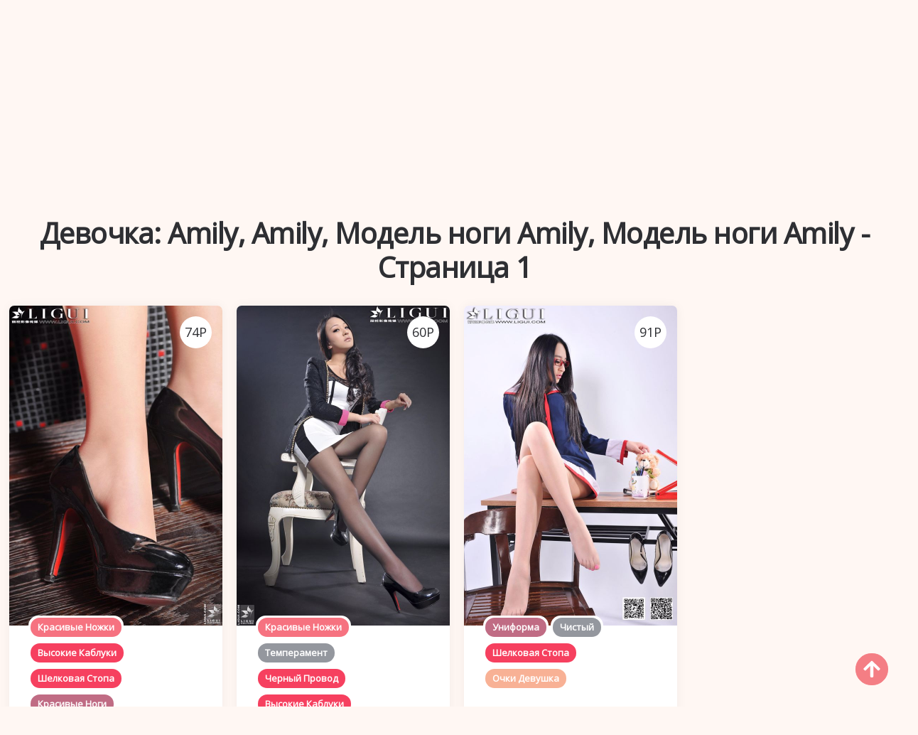

--- FILE ---
content_type: text/html; charset=utf-8
request_url: https://ru.cutemetas.com/girl_info/3i6tj0t
body_size: 14145
content:


<!DOCTYPE html>
<html lang="ru" prefix="og: https://ogp.me/ns#">
<head>
	<meta charset="utf-8">
		<meta name="viewport" content="width=device-width, initial-scale=1, shrink-to-fit=no">
	<meta name="theme-color" content="#ccebf6">
	<link rel="icon" href="https://res.cutemetas.com/cutemetas/favicon.ico" type="image/x-icon">
	<meta property="og:type" content="website">
	<meta property="og:site_name" content="CuteMetas.Com">
	<title>&#x414;&#x435;&#x432;&#x43E;&#x447;&#x43A;&#x430;: Amily,Amily,&#x41C;&#x43E;&#x434;&#x435;&#x43B;&#x44C; &#x43D;&#x43E;&#x433;&#x438; Amily,&#x41C;&#x43E;&#x434;&#x435;&#x43B;&#x44C; &#x43D;&#x43E;&#x433;&#x438; Amily - &#x421;&#x442;&#x440;&#x430;&#x43D;&#x438;&#x446;&#x430; 1,CuteMetas - Cute Girl HD &#x41A;&#x440;&#x430;&#x441;&#x438;&#x432;&#x44B;&#x435; &#x441;&#x435;&#x43A;&#x441;&#x443;&#x430;&#x43B;&#x44C;&#x43D;&#x44B;&#x435; &#x444;&#x43E;&#x442;&#x43E;&#x430;&#x43B;&#x44C;&#x431;&#x43E;&#x43C;&#x44B;</title>
        <meta property="og:title" content="&#x414;&#x435;&#x432;&#x43E;&#x447;&#x43A;&#x430;: Amily,Amily,&#x41C;&#x43E;&#x434;&#x435;&#x43B;&#x44C; &#x43D;&#x43E;&#x433;&#x438; Amily,&#x41C;&#x43E;&#x434;&#x435;&#x43B;&#x44C; &#x43D;&#x43E;&#x433;&#x438; Amily - &#x421;&#x442;&#x440;&#x430;&#x43D;&#x438;&#x446;&#x430; 1,CuteMetas - Cute Girl HD &#x41A;&#x440;&#x430;&#x441;&#x438;&#x432;&#x44B;&#x435; &#x441;&#x435;&#x43A;&#x441;&#x443;&#x430;&#x43B;&#x44C;&#x43D;&#x44B;&#x435; &#x444;&#x43E;&#x442;&#x43E;&#x430;&#x43B;&#x44C;&#x431;&#x43E;&#x43C;&#x44B;">
	<link rel="alternate" hreflang="zh-cn" href="https://cn.cutemetas.com/girl_info/3i6tj0t"><link rel="alternate" hreflang="zh-tw" href="https://tw.cutemetas.com/girl_info/3i6tj0t"><link rel="alternate" hreflang="zh-hk" href="https://tw.cutemetas.com/girl_info/3i6tj0t"><link rel="alternate" hreflang="zh-sg" href="https://tw.cutemetas.com/girl_info/3i6tj0t"><link rel="alternate" hreflang="en" href="https://en.cutemetas.com/girl_info/3i6tj0t"><link rel="alternate" hreflang="ja" href="https://ja.cutemetas.com/girl_info/3i6tj0t"><link rel="alternate" hreflang="ko" href="https://ko.cutemetas.com/girl_info/3i6tj0t"><link rel="alternate" hreflang="ru" href="https://ru.cutemetas.com/girl_info/3i6tj0t"><link rel="alternate" hreflang="de" href="https://de.cutemetas.com/girl_info/3i6tj0t"><link rel="alternate" hreflang="fr" href="https://fr.cutemetas.com/girl_info/3i6tj0t"><link rel="alternate" hreflang="es" href="https://es.cutemetas.com/girl_info/3i6tj0t"><link rel="alternate" hreflang="pt" href="https://pt.cutemetas.com/girl_info/3i6tj0t"><link rel="alternate" hreflang="it" href="https://it.cutemetas.com/girl_info/3i6tj0t"><link rel="alternate" hreflang="nl" href="https://nl.cutemetas.com/girl_info/3i6tj0t"><link rel="alternate" hreflang="pl" href="https://pl.cutemetas.com/girl_info/3i6tj0t"><link rel="alternate" hreflang="id" href="https://id.cutemetas.com/girl_info/3i6tj0t"><link rel="alternate" hreflang="th" href="https://th.cutemetas.com/girl_info/3i6tj0t"><link rel="alternate" hreflang="vi" href="https://vi.cutemetas.com/girl_info/3i6tj0t"><link rel="alternate" hreflang="x-default" href="https://en.cutemetas.com/girl_info/3i6tj0t">
	<meta name="keywords" content="&#x414;&#x435;&#x432;&#x43E;&#x447;&#x43A;&#x430;[Amily,Amily,&#x41C;&#x43E;&#x434;&#x435;&#x43B;&#x44C; &#x43D;&#x43E;&#x433;&#x438; Amily,&#x41C;&#x43E;&#x434;&#x435;&#x43B;&#x44C; &#x43D;&#x43E;&#x433;&#x438; Amily],CuteMetas - Cute Girl HD &#x41A;&#x440;&#x430;&#x441;&#x438;&#x432;&#x44B;&#x435; &#x441;&#x435;&#x43A;&#x441;&#x443;&#x430;&#x43B;&#x44C;&#x43D;&#x44B;&#x435; &#x444;&#x43E;&#x442;&#x43E;&#x430;&#x43B;&#x44C;&#x431;&#x43E;&#x43C;&#x44B;">
	<meta name="description" content="&#x414;&#x435;&#x432;&#x43E;&#x447;&#x43A;&#x430;[Amily,Amily,&#x41C;&#x43E;&#x434;&#x435;&#x43B;&#x44C; &#x43D;&#x43E;&#x433;&#x438; Amily,&#x41C;&#x43E;&#x434;&#x435;&#x43B;&#x44C; &#x43D;&#x43E;&#x433;&#x438; Amily] - &#x421;&#x442;&#x440;&#x430;&#x43D;&#x438;&#x446;&#x430; 1,CuteMetas - Cute Girl HD &#x41A;&#x440;&#x430;&#x441;&#x438;&#x432;&#x44B;&#x435; &#x441;&#x435;&#x43A;&#x441;&#x443;&#x430;&#x43B;&#x44C;&#x43D;&#x44B;&#x435; &#x444;&#x43E;&#x442;&#x43E;&#x430;&#x43B;&#x44C;&#x431;&#x43E;&#x43C;&#x44B;">
<meta property="og:description" content="&#x414;&#x435;&#x432;&#x43E;&#x447;&#x43A;&#x430;[Amily,Amily,&#x41C;&#x43E;&#x434;&#x435;&#x43B;&#x44C; &#x43D;&#x43E;&#x433;&#x438; Amily,&#x41C;&#x43E;&#x434;&#x435;&#x43B;&#x44C; &#x43D;&#x43E;&#x433;&#x438; Amily] - &#x421;&#x442;&#x440;&#x430;&#x43D;&#x438;&#x446;&#x430; 1,CuteMetas - Cute Girl HD &#x41A;&#x440;&#x430;&#x441;&#x438;&#x432;&#x44B;&#x435; &#x441;&#x435;&#x43A;&#x441;&#x443;&#x430;&#x43B;&#x44C;&#x43D;&#x44B;&#x435; &#x444;&#x43E;&#x442;&#x43E;&#x430;&#x43B;&#x44C;&#x431;&#x43E;&#x43C;&#x44B;">
	<link rel="canonical" href="https://ru.cutemetas.com/girl_info/3i6tj0t">
<meta property="og:url" content="https://ru.cutemetas.com/girl_info/3i6tj0t">
<meta property="og:image" content="https://ru.cutemetas.com/cutemetas/css/images/logo_1282x194_alpha.png">
<meta property="og:image:width" content="1282">
<meta property="og:image:height" content="194">
	<script type="application/ld&#x2B;json"></script>
	<base href="/">
	<!-- Global site tag (gtag.js) - Google Analytics --><script async src="https://www.googletagmanager.com/gtag/js?id=G-0K2GDD8JMJ"></script><script>	window.dataLayer = window.dataLayer || [];	function gtag() { dataLayer.push(arguments); }	gtag('js', new Date());	gtag('config', 'G-0K2GDD8JMJ');</script>
    <link rel="stylesheet" href="https://res.cutemetas.com/cutemetas/css/bootstrap.min.css">
    <link rel="stylesheet" href="https://res.cutemetas.com/cutemetas/lib/lightbox2/css/lightbox.min.css">
    <link rel="stylesheet" href="https://res.cutemetas.com/cutemetas/css/flickity.min.css">
	<link rel="preconnect" href="https://fonts.googleapis.com">
	<link rel="preconnect" href="https://fonts.gstatic.com" crossorigin>
	<link href="https://fonts.googleapis.com/css2?family=Open+Sans&display=swap" rel="stylesheet">
	<link href="https://res.cutemetas.com/cutemetas/css/icomoon/style.css" rel="stylesheet">
	<link rel="stylesheet" href="https://res.cutemetas.com/cutemetas/lib/jquery-modal/jquery.modal.min.css?v=20260120095724">
	<link rel="stylesheet" href="https://res.cutemetas.com/cutemetas/components.min.css?v=20260120095724">
	<link rel="alternate" type="application/rss+xml" title="RSS Feed for cutemetas.com" href="https://rss.cutemetas.com/api/ru/rss">
	<style>
		.lg-has-iframe {
			position: absolute;
			top: 0px;
			bottom: 0px;
		}

		iframe.lg-object {
			width: 400px !important;
			height: 800px !important;
			margin-top: 0px !important;
		}
	</style>
		<script type='text/javascript' src='//t84c3srgclc9.com/15/48/86/1548866d63cdd1348ab0bd4de3548504.js'></script>
</head>
<body>
	<div id="root">
		<header id="site-header" class="site-header logo-below-nav sticky-nav sticky-mobile-nav" style><div class="mobile-header mobile-only"><div class="toggle toggle-menu mobile-toggle"><span><i class="icon-menu"></i></span><span class="screen-reader-text">Menu</span></div>
    <div class="logo-wrapper"><a class="on-popunder custom-logo-link" href="https://ru.cutemetas.com/" title="CuteMetas"><img src="https://ru.cutemetas.com/cutemetas/css/images/logo_1282x194_alpha.png" alt="CuteMetas" class="custom-logo resize-on-sticky lazyloaded" width="280" height="55"></a></div>
    <div class="toggle toggle-search mobile-toggle"><span><i class="icon-search"></i></span><span class="screen-reader-text">Search</span></div></div>


<div class="container header-layout-wrapper"><div class="primary-menu-container"><div class="toggle toggle-menu" style="width: 115px;"><span class="has-toggle-text"><i class="icon-menu"></i>Menu</span></div>

<nav class="menu-primary-navigation-container"><ul id="primary-nav" class="primary-nav"><li id="menu-item-10" class="menu-item menu-item-type-taxonomy menu-item-object-category menu-item-10"><a class="on-popunder" href="https://ru.cutemetas.com/">&#x418;&#x437;&#x431;&#x440;&#x430;&#x43D;&#x43D;&#x44B;&#x435; &#x444;&#x43E;&#x442;&#x43E;&#x430;&#x43B;&#x44C;&#x431;&#x43E;&#x43C;&#x44B;</a></li><li id="menu-item-11" class="menu-item menu-item-type-taxonomy menu-item-object-category &#xA;                    menu-item-has-children menu-item-11"><a href="javascript:void(0);">&#x417;&#x43E;&#x43D;&#x430;</a><ul class="sub-menu"><li id="menu-item-12" class="menu-item menu-item-type-taxonomy &#xA;                            menu-item-object-category menu-item-12"><a class="on-popunder" href="/country_info/3pxhxzs">&#x42F;&#x43F;&#x43E;&#x43D;&#x438;&#x44F;</a></li><li id="menu-item-13" class="menu-item menu-item-type-taxonomy &#xA;                            menu-item-object-category menu-item-13"><a class="on-popunder" href="/country_info/4v64tu1">&#x41A;&#x43E;&#x440;&#x435;&#x44F;</a></li><li id="menu-item-14" class="menu-item menu-item-type-taxonomy &#xA;                            menu-item-object-category menu-item-14"><a class="on-popunder" href="/country_info/3bbmom2">&#x415;&#x432;&#x440;&#x43E;&#x43F;&#x430; &#x438; &#x410;&#x43C;&#x435;&#x440;&#x438;&#x43A;&#x430;</a></li><li id="menu-item-15" class="menu-item menu-item-type-taxonomy &#xA;                            menu-item-object-category menu-item-15"><a class="on-popunder" href="/country_info/1ol77zf">&#x41C;&#x430;&#x442;&#x435;&#x440;&#x438;&#x43A;&#x43E;&#x432;&#x44B;&#x439; &#x41A;&#x438;&#x442;&#x430;&#x439;</a></li><li id="menu-item-16" class="menu-item menu-item-type-taxonomy &#xA;                            menu-item-object-category menu-item-16"><a class="on-popunder" href="/country_info/3ocadg4">&#x422;&#x430;&#x438;&#x43B;&#x430;&#x43D;&#x434;</a></li><li id="menu-item-17" class="menu-item menu-item-type-taxonomy &#xA;                            menu-item-object-category menu-item-17"><a class="on-popunder" href="/country_info/4k5j1s3">&#x422;&#x430;&#x439;&#x432;&#x430;&#x43D;&#x44C;</a></li></ul></li><li id="menu-item-18" class="menu-item menu-item-type-taxonomy menu-item-object-category &#xA;                    menu-item-has-children menu-item-18"><a href="javascript:void(0);">&#x41A;&#x430;&#x442;&#x435;&#x433;&#x43E;&#x440;&#x438;&#x44F;</a><ul class="sub-menu"><li id="menu-item-19" class="menu-item menu-item-type-taxonomy &#xA;                            menu-item-object-category menu-item-19"><a class="on-popunder" href="/girl_list">&#x414;&#x435;&#x432;&#x443;&#x448;&#x43A;&#x438;</a></li><li id="menu-item-20" class="menu-item menu-item-type-taxonomy &#xA;                            menu-item-object-category menu-item-20"><a class="on-popunder" href="/tag_list">&#x422;&#x435;&#x433;&#x438;</a></li><li id="menu-item-21" class="menu-item menu-item-type-taxonomy &#xA;                            menu-item-object-category menu-item-21"><a class="on-popunder" href="/shooting_agency_list">&#x424;&#x43E;&#x442;&#x43E;&#x433;&#x440;&#x430;&#x444;&#x43E;&#x432;</a></li></ul></li><li id="menu-item-22" class="menu-item menu-item-type-taxonomy menu-item-object-category &#xA;                    menu-item-has-children menu-item-22"><a href="javascript:void(0);">&#x414;&#x435;&#x432;&#x443;&#x448;&#x43A;&#x438;</a><ul class="sub-menu"><li id="menu-item-23" class="menu-item menu-item-type-taxonomy &#xA;                            menu-item-object-category menu-item-23"><a class="on-popunder" href="/girl_info/4h5xhv6">&#x42F;&#x43D; &#x427;&#x435;&#x43D;&#x447;&#x435;&#x43D;</a></li><li id="menu-item-24" class="menu-item menu-item-type-taxonomy &#xA;                            menu-item-object-category menu-item-24"><a class="on-popunder" href="/girl_info/1zcb2fg">&#x412;&#x430;&#x43D; &#x42E;&#x430;&#x43D;&#x44C;</a></li><li id="menu-item-25" class="menu-item menu-item-type-taxonomy &#xA;                            menu-item-object-category menu-item-25"><a class="on-popunder" href="/girl_info/g94u4xs">&#x41C;&#x430;&#x44E;&#x43C;&#x438; &#x42F;&#x43C;&#x430;&#x43D;&#x430;&#x43A;&#x430;</a></li><li id="menu-item-26" class="menu-item menu-item-type-taxonomy &#xA;                            menu-item-object-category menu-item-26"><a class="on-popunder" href="/girl_info/fes2cdy">&#x427;&#x436;&#x43E;&#x443; &#x42E;&#x43A;&#x438;</a></li><li id="menu-item-27" class="menu-item menu-item-type-taxonomy &#xA;                            menu-item-object-category menu-item-27"><a class="on-popunder" href="/girl_info/3z7avqs">&#x427;&#x436;&#x43E;&#x443; &#x42F;&#x43D;&#x44C;&#x441;&#x438;</a></li><li id="menu-item-28" class="menu-item menu-item-type-taxonomy &#xA;                            menu-item-object-category menu-item-28"><a class="on-popunder" href="/girl_info/g6j78xt">&#x410;&#x441;&#x430;&#x43C;&#x438; &#x41A;&#x43E;&#x43D;&#x434;&#x43E;</a></li><li id="menu-item-29" class="menu-item menu-item-type-taxonomy &#xA;                            menu-item-object-category menu-item-29"><a class="on-popunder" href="/girl_info/k3z55er">&#x41A;&#x430;&#x43C;&#x438;&#x43C;&#x430;&#x44D; &#x426;&#x443;&#x43A;&#x430;&#x441;&#x430;</a></li><li id="menu-item-30" class="menu-item menu-item-type-taxonomy &#xA;                            menu-item-object-category menu-item-30"><a class="on-popunder" href="/girl_info/fa5wgn8">&#x428;&#x438;&#x431;&#x430; &#x428;&#x438;&#x431;&#x430; &#x43F;&#x43E;&#x43F;&#x43E;&#x439;</a></li><li id="menu-item-31" class="menu-item menu-item-type-taxonomy &#xA;                            menu-item-object-category menu-item-31"><a class="on-popunder" href="/girl_info/khox0o3">&#x410;&#x43D;&#x436;&#x443; &#x41A;&#x43E;&#x434;&#x437;&#x443;&#x43A;&#x438;</a></li><li id="menu-item-32" class="menu-item menu-item-type-taxonomy &#xA;                            menu-item-object-category menu-item-32"><a class="on-popunder" href="/girl_info/1rcw8fd">Daji_Toxic</a></li><li id="menu-item-33" class="menu-item menu-item-type-taxonomy &#xA;                            menu-item-object-category menu-item-33"><a class="on-popunder" href="/girl_list">&#x417;&#x430;&#x433;&#x440;&#x443;&#x437;&#x438; &#x431;&#x43E;&#x43B;&#x44C;&#x448;&#x435;</a></li></ul></li><li id="menu-item-34" class="menu-item menu-item-type-taxonomy menu-item-object-category &#xA;                    menu-item-has-children menu-item-34"><a href="javascript:void(0);">&#x422;&#x435;&#x433;&#x438;</a><ul class="sub-menu"><li id="menu-item-35" class="menu-item menu-item-type-taxonomy &#xA;                            menu-item-object-category menu-item-35"><a class="on-popunder" href="/tag_info/4bzibob">&#x432; &#x43F;&#x440;&#x435;&#x434;&#x432;&#x43A;&#x443;&#x448;&#x435;&#x43D;&#x438;&#x438;</a></li><li id="menu-item-36" class="menu-item menu-item-type-taxonomy &#xA;                            menu-item-object-category menu-item-36"><a class="on-popunder" href="/tag_info/gpfk9uk">&#x421;&#x435;&#x441;&#x442;&#x440;&#x430;</a></li><li id="menu-item-37" class="menu-item menu-item-type-taxonomy &#xA;                            menu-item-object-category menu-item-37"><a class="on-popunder" href="/tag_info/fuaikec">&#x422;&#x435;&#x43D;&#x434;&#x435;&#x440;&#x43D;&#x430;&#x44F; &#x43C;&#x43E;&#x434;&#x435;&#x43B;&#x44C;</a></li><li id="menu-item-38" class="menu-item menu-item-type-taxonomy &#xA;                            menu-item-object-category menu-item-38"><a class="on-popunder" href="/tag_info/1ex0jqd">&#x41A;&#x440;&#x430;&#x441;&#x438;&#x432;&#x44B;&#x435; &#x43D;&#x43E;&#x436;&#x43A;&#x438;</a></li><li id="menu-item-39" class="menu-item menu-item-type-taxonomy &#xA;                            menu-item-object-category menu-item-39"><a class="on-popunder" href="/tag_info/16tth5d">&#x421;&#x435;&#x43A;&#x441;&#x443;&#x430;&#x43B;&#x44C;&#x43D;&#x430;&#x44F; &#x43A;&#x440;&#x430;&#x441;&#x43E;&#x442;&#x430;</a></li><li id="menu-item-40" class="menu-item menu-item-type-taxonomy &#xA;                            menu-item-object-category menu-item-40"><a class="on-popunder" href="/tag_info/3rm2oxl">&#x41A;&#x440;&#x430;&#x441;&#x438;&#x432;&#x430;&#x44F; &#x433;&#x440;&#x443;&#x434;&#x44C;</a></li><li id="menu-item-41" class="menu-item menu-item-type-taxonomy &#xA;                            menu-item-object-category menu-item-41"><a class="on-popunder" href="/tag_info/4ksqezl">&#x41A;&#x43E;&#x441;&#x43F;&#x43B;&#x435;&#x439;</a></li><li id="menu-item-42" class="menu-item menu-item-type-taxonomy &#xA;                            menu-item-object-category menu-item-42"><a class="on-popunder" href="/tag_info/k724o0k">&#x427;&#x435;&#x440;&#x43D;&#x44B;&#x439; &#x43F;&#x440;&#x43E;&#x432;&#x43E;&#x434;</a></li><li id="menu-item-43" class="menu-item menu-item-type-taxonomy &#xA;                            menu-item-object-category menu-item-43"><a class="on-popunder" href="/tag_info/bzpdl9i">&#x436;&#x443;&#x440;&#x43D;&#x430;&#x43B;</a></li><li id="menu-item-44" class="menu-item menu-item-type-taxonomy &#xA;                            menu-item-object-category menu-item-44"><a class="on-popunder" href="/tag_info/bybwvjh">&#x41E;&#x441;&#x432;&#x435;&#x436;&#x430;&#x44E;&#x449;&#x438;&#x439;</a></li><li id="menu-item-45" class="menu-item menu-item-type-taxonomy &#xA;                            menu-item-object-category menu-item-45"><a class="on-popunder" href="/tag_list">&#x417;&#x430;&#x433;&#x440;&#x443;&#x437;&#x438; &#x431;&#x43E;&#x43B;&#x44C;&#x448;&#x435;</a></li></ul></li><li id="menu-item-46" class="menu-item menu-item-type-taxonomy menu-item-object-category &#xA;                    menu-item-has-children menu-item-46"><a href="javascript:void(0);">&#x424;&#x43E;&#x442;&#x43E;&#x433;&#x440;&#x430;&#x444;&#x43E;&#x432;</a><ul class="sub-menu"><li id="menu-item-47" class="menu-item menu-item-type-taxonomy &#xA;                            menu-item-object-category menu-item-47"><a class="on-popunder" href="/shooting_agency/fhiyrd9">&#x428;&#x43E;&#x443;&#x43C;&#x435;&#x43D;</a></li><li id="menu-item-48" class="menu-item menu-item-type-taxonomy &#xA;                            menu-item-object-category menu-item-48"><a class="on-popunder" href="/shooting_agency/4vj1nzr">&#x421;&#x435;&#x442;&#x435;&#x432;&#x430;&#x44F; &#x43A;&#x440;&#x430;&#x441;&#x43E;&#x442;&#x430;</a></li><li id="menu-item-49" class="menu-item menu-item-type-taxonomy &#xA;                            menu-item-object-category menu-item-49"><a class="on-popunder" href="/shooting_agency/3cut75x">Youguo &#x43A;&#x440;&#x443;&#x433; &#x43B;&#x44E;&#x431;&#x43E;&#x432;&#x44C; &#x43F;&#x43E;&#x442;&#x440;&#x44F;&#x441;&#x430;&#x44E;&#x449;&#x435;&#x435; &#x437;&#x440;&#x435;&#x43B;&#x438;&#x449;&#x435;</a></li><li id="menu-item-50" class="menu-item menu-item-type-taxonomy &#xA;                            menu-item-object-category menu-item-50"><a class="on-popunder" href="/shooting_agency/gisie5n">LovePop</a></li><li id="menu-item-51" class="menu-item menu-item-type-taxonomy &#xA;                            menu-item-object-category menu-item-51"><a class="on-popunder" href="/shooting_agency/ks8zkc2">DGC</a></li><li id="menu-item-52" class="menu-item menu-item-type-taxonomy &#xA;                            menu-item-object-category menu-item-52"><a class="on-popunder" href="/shooting_agency/178b90i">&#x41B;&#x438; &#x41A;&#x430;&#x431;&#x438;&#x43D;&#x435;&#x442;</a></li><li id="menu-item-53" class="menu-item menu-item-type-taxonomy &#xA;                            menu-item-object-category menu-item-53"><a class="on-popunder" href="/shooting_agency/k8nvc57">Minisuka.tv</a></li><li id="menu-item-54" class="menu-item menu-item-type-taxonomy &#xA;                            menu-item-object-category menu-item-54"><a class="on-popunder" href="/shooting_agency/fcnqwpj">RQ-STAR</a></li><li id="menu-item-55" class="menu-item menu-item-type-taxonomy &#xA;                            menu-item-object-category menu-item-55"><a class="on-popunder" href="/shooting_agency/bn118vl">&#x421;&#x442;&#x440;&#x430;&#x43D;&#x43D;&#x43E; &#x438; &#x438;&#x43D;&#x442;&#x435;&#x440;&#x435;&#x441;&#x43D;&#x43E;</a></li><li id="menu-item-56" class="menu-item menu-item-type-taxonomy &#xA;                            menu-item-object-category menu-item-56"><a class="on-popunder" href="/shooting_agency/3mlku15">Digi-Gra</a></li><li id="menu-item-57" class="menu-item menu-item-type-taxonomy &#xA;                            menu-item-object-category menu-item-57"><a class="on-popunder" href="/shooting_agency_list">&#x417;&#x430;&#x433;&#x440;&#x443;&#x437;&#x438; &#x431;&#x43E;&#x43B;&#x44C;&#x448;&#x435;</a></li></ul></li><li id="menu-item-58" class="menu-item menu-item-type-taxonomy menu-item-object-category &#xA;                    menu-item-has-children menu-item-58"><a href="javascript:void(0);">&#x42F;&#x437;&#x44B;&#x43A;&#x438;</a><ul class="sub-menu"><li id="menu-item-59" class="menu-item menu-item-type-taxonomy &#xA;                            menu-item-object-category menu-item-59"><a class="on-popunder" href="https://cn.cutemetas.com/girl_info/3i6tj0t">&#x7B80;&#x4F53;&#x4E2D;&#x6587;</a></li><li id="menu-item-60" class="menu-item menu-item-type-taxonomy &#xA;                            menu-item-object-category menu-item-60"><a class="on-popunder" href="https://tw.cutemetas.com/girl_info/3i6tj0t">&#x7E41;&#x9AD4;&#x4E2D;&#x6587;</a></li><li id="menu-item-61" class="menu-item menu-item-type-taxonomy &#xA;                            menu-item-object-category menu-item-61"><a class="on-popunder" href="https://en.cutemetas.com/girl_info/3i6tj0t">English</a></li><li id="menu-item-62" class="menu-item menu-item-type-taxonomy &#xA;                            menu-item-object-category menu-item-62"><a class="on-popunder" href="https://ja.cutemetas.com/girl_info/3i6tj0t">&#x65E5;&#x672C;&#x8A9E;</a></li><li id="menu-item-63" class="menu-item menu-item-type-taxonomy &#xA;                            menu-item-object-category menu-item-63"><a class="on-popunder" href="https://ko.cutemetas.com/girl_info/3i6tj0t">&#xD55C;&#xAD6D;&#xC5B4;</a></li><li id="menu-item-64" class="menu-item menu-item-type-taxonomy &#xA;                            menu-item-object-category menu-item-64"><a class="on-popunder" href="https://id.cutemetas.com/girl_info/3i6tj0t">Bahasa Indonesia</a></li><li id="menu-item-65" class="menu-item menu-item-type-taxonomy &#xA;                            menu-item-object-category menu-item-65"><a class="on-popunder" href="https://th.cutemetas.com/girl_info/3i6tj0t">&#xE44;&#xE17;&#xE22;</a></li><li id="menu-item-66" class="menu-item menu-item-type-taxonomy &#xA;                            menu-item-object-category menu-item-66"><a class="on-popunder" href="https://vi.cutemetas.com/girl_info/3i6tj0t">Ti&#x1EBF;ng Vi&#x1EC7;t</a></li><li id="menu-item-67" class="menu-item menu-item-type-taxonomy &#xA;                            menu-item-object-category menu-item-67"><a class="on-popunder" href="https://ru.cutemetas.com/girl_info/3i6tj0t">P&#x443;&#x441;&#x441;&#x43A;&#x438;&#x439;</a></li><li id="menu-item-68" class="menu-item menu-item-type-taxonomy &#xA;                            menu-item-object-category menu-item-68"><a class="on-popunder" href="https://de.cutemetas.com/girl_info/3i6tj0t">Deutsche</a></li><li id="menu-item-69" class="menu-item menu-item-type-taxonomy &#xA;                            menu-item-object-category menu-item-69"><a class="on-popunder" href="https://fr.cutemetas.com/girl_info/3i6tj0t">Fran&#xE7;ais</a></li><li id="menu-item-70" class="menu-item menu-item-type-taxonomy &#xA;                            menu-item-object-category menu-item-70"><a class="on-popunder" href="https://es.cutemetas.com/girl_info/3i6tj0t">Espa&#xF1;ol</a></li><li id="menu-item-71" class="menu-item menu-item-type-taxonomy &#xA;                            menu-item-object-category menu-item-71"><a class="on-popunder" href="https://pt.cutemetas.com/girl_info/3i6tj0t">Portugu&#xEA;s</a></li><li id="menu-item-72" class="menu-item menu-item-type-taxonomy &#xA;                            menu-item-object-category menu-item-72"><a class="on-popunder" href="https://it.cutemetas.com/girl_info/3i6tj0t">Italiano</a></li><li id="menu-item-73" class="menu-item menu-item-type-taxonomy &#xA;                            menu-item-object-category menu-item-73"><a class="on-popunder" href="https://nl.cutemetas.com/girl_info/3i6tj0t">Nederlands</a></li><li id="menu-item-74" class="menu-item menu-item-type-taxonomy &#xA;                            menu-item-object-category menu-item-74"><a class="on-popunder" href="https://pl.cutemetas.com/girl_info/3i6tj0t">Polskie</a></li></ul></li><li id="menu-item-75" class="menu-item menu-item-type-taxonomy menu-item-object-category menu-item-75"><a class="on-popunder" href="/l2257">2257</a></li><li id="menu-item-76" class="menu-item menu-item-type-taxonomy menu-item-object-category menu-item-76"><a class="on-popunder" href="https://bunnyxgirl.com" title="NSFW Album Site">NSFW Album Site</a></li></ul></nav>
<div class="toggle toggle-search" style="width: 115px;"><span class="has-toggle-text"><i class="icon-search"></i>Search</span></div></div></div></header>
<div class="site-search show-search"><span class="toggle-search"><i class="icon-cancel"></i></span>
    <input type="hidden" value="/search_result_list" id="hidSearchPath">
    <form role="search" method="get" class="search-form" action action="/girl_info/3i6tj0t"><label for="search-form"><span class="screen-reader-text">Search for:</span></label>
        <input id="txtSearchKey" type="search" class="search-field" placeholder="&#x418;&#x441;&#x43A;&#x430;&#x442;&#x44C; &#x43F;&#x43E; &#x43A;&#x43B;&#x44E;&#x447;&#x435;&#x432;&#x43E;&#x43C;&#x443; &#x441;&#x43B;&#x43E;&#x432;&#x443;" name="s">
        <button id="btSearch" type="submit" class="search-submit"><i class="icon-search"></i><span class="screen-reader-text">&#x418;&#x441;&#x43A;&#x430;&#x442;&#x44C; &#x43F;&#x43E; &#x43A;&#x43B;&#x44E;&#x447;&#x435;&#x432;&#x43E;&#x43C;&#x443; &#x441;&#x43B;&#x43E;&#x432;&#x443;</span></button></form>
    <div class="widget widget_tag_cloud"><h2 class="widgettitle">Tags</h2>
        <div class="tagcloud"><a href="/tag_info/4bzibob" class="on-popunder need-hide tag-cloud-link tag-link-2 tag-link-position-2" style="font-size: 22pt;" aria-label="&#x432; &#x43F;&#x440;&#x435;&#x434;&#x432;&#x43A;&#x443;&#x448;&#x435;&#x43D;&#x438;&#x438;">&#x432; &#x43F;&#x440;&#x435;&#x434;&#x432;&#x43A;&#x443;&#x448;&#x435;&#x43D;&#x438;&#x438;</a><a href="/tag_info/gpfk9uk" class="on-popunder need-hide tag-cloud-link tag-link-1 tag-link-position-1" style="font-size: 22pt;" aria-label="&#x421;&#x435;&#x441;&#x442;&#x440;&#x430;">&#x421;&#x435;&#x441;&#x442;&#x440;&#x430;</a><a href="/tag_info/fuaikec" class="on-popunder need-hide tag-cloud-link tag-link-3 tag-link-position-3" style="font-size: 22pt;" aria-label="&#x422;&#x435;&#x43D;&#x434;&#x435;&#x440;&#x43D;&#x430;&#x44F; &#x43C;&#x43E;&#x434;&#x435;&#x43B;&#x44C;">&#x422;&#x435;&#x43D;&#x434;&#x435;&#x440;&#x43D;&#x430;&#x44F; &#x43C;&#x43E;&#x434;&#x435;&#x43B;&#x44C;</a><a href="/tag_info/1ex0jqd" class="on-popunder need-hide tag-cloud-link tag-link-3 tag-link-position-3" style="font-size: 22pt;" aria-label="&#x41A;&#x440;&#x430;&#x441;&#x438;&#x432;&#x44B;&#x435; &#x43D;&#x43E;&#x436;&#x43A;&#x438;">&#x41A;&#x440;&#x430;&#x441;&#x438;&#x432;&#x44B;&#x435; &#x43D;&#x43E;&#x436;&#x43A;&#x438;</a><a href="/tag_info/16tth5d" class="on-popunder need-hide tag-cloud-link tag-link-1 tag-link-position-1" style="font-size: 22pt;" aria-label="&#x421;&#x435;&#x43A;&#x441;&#x443;&#x430;&#x43B;&#x44C;&#x43D;&#x430;&#x44F; &#x43A;&#x440;&#x430;&#x441;&#x43E;&#x442;&#x430;">&#x421;&#x435;&#x43A;&#x441;&#x443;&#x430;&#x43B;&#x44C;&#x43D;&#x430;&#x44F; &#x43A;&#x440;&#x430;&#x441;&#x43E;&#x442;&#x430;</a><a href="/tag_info/3rm2oxl" class="on-popunder need-hide tag-cloud-link tag-link-5 tag-link-position-5" style="font-size: 22pt;" aria-label="&#x41A;&#x440;&#x430;&#x441;&#x438;&#x432;&#x430;&#x44F; &#x433;&#x440;&#x443;&#x434;&#x44C;">&#x41A;&#x440;&#x430;&#x441;&#x438;&#x432;&#x430;&#x44F; &#x433;&#x440;&#x443;&#x434;&#x44C;</a><a href="/tag_info/4ksqezl" class="on-popunder need-hide tag-cloud-link tag-link-4 tag-link-position-4" style="font-size: 22pt;" aria-label="&#x41A;&#x43E;&#x441;&#x43F;&#x43B;&#x435;&#x439;">&#x41A;&#x43E;&#x441;&#x43F;&#x43B;&#x435;&#x439;</a><a href="/tag_info/k724o0k" class="on-popunder need-hide tag-cloud-link tag-link-1 tag-link-position-1" style="font-size: 22pt;" aria-label="&#x427;&#x435;&#x440;&#x43D;&#x44B;&#x439; &#x43F;&#x440;&#x43E;&#x432;&#x43E;&#x434;">&#x427;&#x435;&#x440;&#x43D;&#x44B;&#x439; &#x43F;&#x440;&#x43E;&#x432;&#x43E;&#x434;</a><a href="/tag_info/bzpdl9i" class="on-popunder need-hide tag-cloud-link tag-link-2 tag-link-position-2" style="font-size: 22pt;" aria-label="&#x436;&#x443;&#x440;&#x43D;&#x430;&#x43B;">&#x436;&#x443;&#x440;&#x43D;&#x430;&#x43B;</a><a href="/tag_info/bybwvjh" class="on-popunder need-hide tag-cloud-link tag-link-1 tag-link-position-1" style="font-size: 22pt;" aria-label="&#x41E;&#x441;&#x432;&#x435;&#x436;&#x430;&#x44E;&#x449;&#x438;&#x439;">&#x41E;&#x441;&#x432;&#x435;&#x436;&#x430;&#x44E;&#x449;&#x438;&#x439;</a><a href="/tag_list" class="on-popunder need-hide tag-cloud-link tag-link-5 tag-link-position-5" style="font-size: 22pt;" aria-label="&#x417;&#x430;&#x433;&#x440;&#x443;&#x437;&#x438; &#x431;&#x43E;&#x43B;&#x44C;&#x448;&#x435;">&#x417;&#x430;&#x433;&#x440;&#x443;&#x437;&#x438; &#x431;&#x43E;&#x43B;&#x44C;&#x448;&#x435;</a></div></div></div>
<div class="body-fade toggle-menu" xmlns="http://www.w3.org/1999/html"></div>
<aside class="mobile-navigation slide-menu sidebar" aria-label="Left Menu"><span class="close-menu toggle-menu"><i class="icon-cancel"></i></span>
<div class="logo-wrapper"><a class="on-popunder custom-logo-link" href="https://ru.cutemetas.com/" title="CuteMetas"><img src="https://ru.cutemetas.com/cutemetas/css/images/logo_1282x194_alpha.png" alt="CuteMetas" class="custom-logo resize-on-sticky lazyloaded" width="200" height="38"></a></div>
<nav class="primary-nav-sidebar-wrapper"><ul id="primary-nav-sidebar" class="primary-nav-sidebar"><li class="menu-item menu-item-type-taxonomy menu-item-object-category menu-item-10"><a class="on-popunder need-hide" href="https://ru.cutemetas.com/">&#x418;&#x437;&#x431;&#x440;&#x430;&#x43D;&#x43D;&#x44B;&#x435; &#x444;&#x43E;&#x442;&#x43E;&#x430;&#x43B;&#x44C;&#x431;&#x43E;&#x43C;&#x44B;</a>
                            <span class="expand"></span></li><li class="menu-item menu-item-type-taxonomy menu-item-object-category menu-item-has-children menu-item-11"><a href="javascript:void(0);">&#x417;&#x43E;&#x43D;&#x430;</a>
                            <span class="expand"></span><ul class="sub-menu"><li class="menu-item menu-item-type-taxonomy menu-item-object-category menu-item-12"><a class="on-popunder need-hide" href="/country_info/3pxhxzs">&#x42F;&#x43F;&#x43E;&#x43D;&#x438;&#x44F;</a>
                                        <span class="expand"></span></li><li class="menu-item menu-item-type-taxonomy menu-item-object-category menu-item-13"><a class="on-popunder need-hide" href="/country_info/4v64tu1">&#x41A;&#x43E;&#x440;&#x435;&#x44F;</a>
                                        <span class="expand"></span></li><li class="menu-item menu-item-type-taxonomy menu-item-object-category menu-item-14"><a class="on-popunder need-hide" href="/country_info/3bbmom2">&#x415;&#x432;&#x440;&#x43E;&#x43F;&#x430; &#x438; &#x410;&#x43C;&#x435;&#x440;&#x438;&#x43A;&#x430;</a>
                                        <span class="expand"></span></li><li class="menu-item menu-item-type-taxonomy menu-item-object-category menu-item-15"><a class="on-popunder need-hide" href="/country_info/1ol77zf">&#x41C;&#x430;&#x442;&#x435;&#x440;&#x438;&#x43A;&#x43E;&#x432;&#x44B;&#x439; &#x41A;&#x438;&#x442;&#x430;&#x439;</a>
                                        <span class="expand"></span></li><li class="menu-item menu-item-type-taxonomy menu-item-object-category menu-item-16"><a class="on-popunder need-hide" href="/country_info/3ocadg4">&#x422;&#x430;&#x438;&#x43B;&#x430;&#x43D;&#x434;</a>
                                        <span class="expand"></span></li><li class="menu-item menu-item-type-taxonomy menu-item-object-category menu-item-17"><a class="on-popunder need-hide" href="/country_info/4k5j1s3">&#x422;&#x430;&#x439;&#x432;&#x430;&#x43D;&#x44C;</a>
                                        <span class="expand"></span></li></ul></li><li class="menu-item menu-item-type-taxonomy menu-item-object-category menu-item-has-children menu-item-18"><a href="javascript:void(0);">&#x41A;&#x430;&#x442;&#x435;&#x433;&#x43E;&#x440;&#x438;&#x44F;</a>
                            <span class="expand"></span><ul class="sub-menu"><li class="menu-item menu-item-type-taxonomy menu-item-object-category menu-item-19"><a class="on-popunder need-hide" href="/girl_list">&#x414;&#x435;&#x432;&#x443;&#x448;&#x43A;&#x438;</a>
                                        <span class="expand"></span></li><li class="menu-item menu-item-type-taxonomy menu-item-object-category menu-item-20"><a class="on-popunder need-hide" href="/tag_list">&#x422;&#x435;&#x433;&#x438;</a>
                                        <span class="expand"></span></li><li class="menu-item menu-item-type-taxonomy menu-item-object-category menu-item-21"><a class="on-popunder need-hide" href="/shooting_agency_list">&#x424;&#x43E;&#x442;&#x43E;&#x433;&#x440;&#x430;&#x444;&#x43E;&#x432;</a>
                                        <span class="expand"></span></li></ul></li><li class="menu-item menu-item-type-taxonomy menu-item-object-category menu-item-has-children menu-item-22"><a href="javascript:void(0);">&#x414;&#x435;&#x432;&#x443;&#x448;&#x43A;&#x438;</a>
                            <span class="expand"></span><ul class="sub-menu"><li class="menu-item menu-item-type-taxonomy menu-item-object-category menu-item-23"><a class="on-popunder need-hide" href="/girl_info/4h5xhv6">&#x42F;&#x43D; &#x427;&#x435;&#x43D;&#x447;&#x435;&#x43D;</a>
                                        <span class="expand"></span></li><li class="menu-item menu-item-type-taxonomy menu-item-object-category menu-item-24"><a class="on-popunder need-hide" href="/girl_info/1zcb2fg">&#x412;&#x430;&#x43D; &#x42E;&#x430;&#x43D;&#x44C;</a>
                                        <span class="expand"></span></li><li class="menu-item menu-item-type-taxonomy menu-item-object-category menu-item-25"><a class="on-popunder need-hide" href="/girl_info/g94u4xs">&#x41C;&#x430;&#x44E;&#x43C;&#x438; &#x42F;&#x43C;&#x430;&#x43D;&#x430;&#x43A;&#x430;</a>
                                        <span class="expand"></span></li><li class="menu-item menu-item-type-taxonomy menu-item-object-category menu-item-26"><a class="on-popunder need-hide" href="/girl_info/fes2cdy">&#x427;&#x436;&#x43E;&#x443; &#x42E;&#x43A;&#x438;</a>
                                        <span class="expand"></span></li><li class="menu-item menu-item-type-taxonomy menu-item-object-category menu-item-27"><a class="on-popunder need-hide" href="/girl_info/3z7avqs">&#x427;&#x436;&#x43E;&#x443; &#x42F;&#x43D;&#x44C;&#x441;&#x438;</a>
                                        <span class="expand"></span></li><li class="menu-item menu-item-type-taxonomy menu-item-object-category menu-item-28"><a class="on-popunder need-hide" href="/girl_info/g6j78xt">&#x410;&#x441;&#x430;&#x43C;&#x438; &#x41A;&#x43E;&#x43D;&#x434;&#x43E;</a>
                                        <span class="expand"></span></li><li class="menu-item menu-item-type-taxonomy menu-item-object-category menu-item-29"><a class="on-popunder need-hide" href="/girl_info/k3z55er">&#x41A;&#x430;&#x43C;&#x438;&#x43C;&#x430;&#x44D; &#x426;&#x443;&#x43A;&#x430;&#x441;&#x430;</a>
                                        <span class="expand"></span></li><li class="menu-item menu-item-type-taxonomy menu-item-object-category menu-item-30"><a class="on-popunder need-hide" href="/girl_info/fa5wgn8">&#x428;&#x438;&#x431;&#x430; &#x428;&#x438;&#x431;&#x430; &#x43F;&#x43E;&#x43F;&#x43E;&#x439;</a>
                                        <span class="expand"></span></li><li class="menu-item menu-item-type-taxonomy menu-item-object-category menu-item-31"><a class="on-popunder need-hide" href="/girl_info/khox0o3">&#x410;&#x43D;&#x436;&#x443; &#x41A;&#x43E;&#x434;&#x437;&#x443;&#x43A;&#x438;</a>
                                        <span class="expand"></span></li><li class="menu-item menu-item-type-taxonomy menu-item-object-category menu-item-32"><a class="on-popunder need-hide" href="/girl_info/1rcw8fd">Daji_Toxic</a>
                                        <span class="expand"></span></li><li class="menu-item menu-item-type-taxonomy menu-item-object-category menu-item-33"><a class="on-popunder need-hide" href="/girl_list">&#x417;&#x430;&#x433;&#x440;&#x443;&#x437;&#x438; &#x431;&#x43E;&#x43B;&#x44C;&#x448;&#x435;</a>
                                        <span class="expand"></span></li></ul></li><li class="menu-item menu-item-type-taxonomy menu-item-object-category menu-item-has-children menu-item-34"><a href="javascript:void(0);">&#x422;&#x435;&#x433;&#x438;</a>
                            <span class="expand"></span><ul class="sub-menu"><li class="menu-item menu-item-type-taxonomy menu-item-object-category menu-item-35"><a class="on-popunder need-hide" href="/tag_info/4bzibob">&#x432; &#x43F;&#x440;&#x435;&#x434;&#x432;&#x43A;&#x443;&#x448;&#x435;&#x43D;&#x438;&#x438;</a>
                                        <span class="expand"></span></li><li class="menu-item menu-item-type-taxonomy menu-item-object-category menu-item-36"><a class="on-popunder need-hide" href="/tag_info/gpfk9uk">&#x421;&#x435;&#x441;&#x442;&#x440;&#x430;</a>
                                        <span class="expand"></span></li><li class="menu-item menu-item-type-taxonomy menu-item-object-category menu-item-37"><a class="on-popunder need-hide" href="/tag_info/fuaikec">&#x422;&#x435;&#x43D;&#x434;&#x435;&#x440;&#x43D;&#x430;&#x44F; &#x43C;&#x43E;&#x434;&#x435;&#x43B;&#x44C;</a>
                                        <span class="expand"></span></li><li class="menu-item menu-item-type-taxonomy menu-item-object-category menu-item-38"><a class="on-popunder need-hide" href="/tag_info/1ex0jqd">&#x41A;&#x440;&#x430;&#x441;&#x438;&#x432;&#x44B;&#x435; &#x43D;&#x43E;&#x436;&#x43A;&#x438;</a>
                                        <span class="expand"></span></li><li class="menu-item menu-item-type-taxonomy menu-item-object-category menu-item-39"><a class="on-popunder need-hide" href="/tag_info/16tth5d">&#x421;&#x435;&#x43A;&#x441;&#x443;&#x430;&#x43B;&#x44C;&#x43D;&#x430;&#x44F; &#x43A;&#x440;&#x430;&#x441;&#x43E;&#x442;&#x430;</a>
                                        <span class="expand"></span></li><li class="menu-item menu-item-type-taxonomy menu-item-object-category menu-item-40"><a class="on-popunder need-hide" href="/tag_info/3rm2oxl">&#x41A;&#x440;&#x430;&#x441;&#x438;&#x432;&#x430;&#x44F; &#x433;&#x440;&#x443;&#x434;&#x44C;</a>
                                        <span class="expand"></span></li><li class="menu-item menu-item-type-taxonomy menu-item-object-category menu-item-41"><a class="on-popunder need-hide" href="/tag_info/4ksqezl">&#x41A;&#x43E;&#x441;&#x43F;&#x43B;&#x435;&#x439;</a>
                                        <span class="expand"></span></li><li class="menu-item menu-item-type-taxonomy menu-item-object-category menu-item-42"><a class="on-popunder need-hide" href="/tag_info/k724o0k">&#x427;&#x435;&#x440;&#x43D;&#x44B;&#x439; &#x43F;&#x440;&#x43E;&#x432;&#x43E;&#x434;</a>
                                        <span class="expand"></span></li><li class="menu-item menu-item-type-taxonomy menu-item-object-category menu-item-43"><a class="on-popunder need-hide" href="/tag_info/bzpdl9i">&#x436;&#x443;&#x440;&#x43D;&#x430;&#x43B;</a>
                                        <span class="expand"></span></li><li class="menu-item menu-item-type-taxonomy menu-item-object-category menu-item-44"><a class="on-popunder need-hide" href="/tag_info/bybwvjh">&#x41E;&#x441;&#x432;&#x435;&#x436;&#x430;&#x44E;&#x449;&#x438;&#x439;</a>
                                        <span class="expand"></span></li><li class="menu-item menu-item-type-taxonomy menu-item-object-category menu-item-45"><a class="on-popunder need-hide" href="/tag_list">&#x417;&#x430;&#x433;&#x440;&#x443;&#x437;&#x438; &#x431;&#x43E;&#x43B;&#x44C;&#x448;&#x435;</a>
                                        <span class="expand"></span></li></ul></li><li class="menu-item menu-item-type-taxonomy menu-item-object-category menu-item-has-children menu-item-46"><a href="javascript:void(0);">&#x424;&#x43E;&#x442;&#x43E;&#x433;&#x440;&#x430;&#x444;&#x43E;&#x432;</a>
                            <span class="expand"></span><ul class="sub-menu"><li class="menu-item menu-item-type-taxonomy menu-item-object-category menu-item-47"><a class="on-popunder need-hide" href="/shooting_agency/fhiyrd9">&#x428;&#x43E;&#x443;&#x43C;&#x435;&#x43D;</a>
                                        <span class="expand"></span></li><li class="menu-item menu-item-type-taxonomy menu-item-object-category menu-item-48"><a class="on-popunder need-hide" href="/shooting_agency/4vj1nzr">&#x421;&#x435;&#x442;&#x435;&#x432;&#x430;&#x44F; &#x43A;&#x440;&#x430;&#x441;&#x43E;&#x442;&#x430;</a>
                                        <span class="expand"></span></li><li class="menu-item menu-item-type-taxonomy menu-item-object-category menu-item-49"><a class="on-popunder need-hide" href="/shooting_agency/3cut75x">Youguo &#x43A;&#x440;&#x443;&#x433; &#x43B;&#x44E;&#x431;&#x43E;&#x432;&#x44C; &#x43F;&#x43E;&#x442;&#x440;&#x44F;&#x441;&#x430;&#x44E;&#x449;&#x435;&#x435; &#x437;&#x440;&#x435;&#x43B;&#x438;&#x449;&#x435;</a>
                                        <span class="expand"></span></li><li class="menu-item menu-item-type-taxonomy menu-item-object-category menu-item-50"><a class="on-popunder need-hide" href="/shooting_agency/gisie5n">LovePop</a>
                                        <span class="expand"></span></li><li class="menu-item menu-item-type-taxonomy menu-item-object-category menu-item-51"><a class="on-popunder need-hide" href="/shooting_agency/ks8zkc2">DGC</a>
                                        <span class="expand"></span></li><li class="menu-item menu-item-type-taxonomy menu-item-object-category menu-item-52"><a class="on-popunder need-hide" href="/shooting_agency/178b90i">&#x41B;&#x438; &#x41A;&#x430;&#x431;&#x438;&#x43D;&#x435;&#x442;</a>
                                        <span class="expand"></span></li><li class="menu-item menu-item-type-taxonomy menu-item-object-category menu-item-53"><a class="on-popunder need-hide" href="/shooting_agency/k8nvc57">Minisuka.tv</a>
                                        <span class="expand"></span></li><li class="menu-item menu-item-type-taxonomy menu-item-object-category menu-item-54"><a class="on-popunder need-hide" href="/shooting_agency/fcnqwpj">RQ-STAR</a>
                                        <span class="expand"></span></li><li class="menu-item menu-item-type-taxonomy menu-item-object-category menu-item-55"><a class="on-popunder need-hide" href="/shooting_agency/bn118vl">&#x421;&#x442;&#x440;&#x430;&#x43D;&#x43D;&#x43E; &#x438; &#x438;&#x43D;&#x442;&#x435;&#x440;&#x435;&#x441;&#x43D;&#x43E;</a>
                                        <span class="expand"></span></li><li class="menu-item menu-item-type-taxonomy menu-item-object-category menu-item-56"><a class="on-popunder need-hide" href="/shooting_agency/3mlku15">Digi-Gra</a>
                                        <span class="expand"></span></li><li class="menu-item menu-item-type-taxonomy menu-item-object-category menu-item-57"><a class="on-popunder need-hide" href="/shooting_agency_list">&#x417;&#x430;&#x433;&#x440;&#x443;&#x437;&#x438; &#x431;&#x43E;&#x43B;&#x44C;&#x448;&#x435;</a>
                                        <span class="expand"></span></li></ul></li><li class="menu-item menu-item-type-taxonomy menu-item-object-category menu-item-has-children menu-item-58"><a href="javascript:void(0);">&#x42F;&#x437;&#x44B;&#x43A;&#x438;</a>
                            <span class="expand"></span><ul class="sub-menu"><li class="menu-item menu-item-type-taxonomy menu-item-object-category menu-item-59"><a class="on-popunder need-hide" href="https://cn.cutemetas.com/girl_info/3i6tj0t">&#x7B80;&#x4F53;&#x4E2D;&#x6587;</a>
                                        <span class="expand"></span></li><li class="menu-item menu-item-type-taxonomy menu-item-object-category menu-item-60"><a class="on-popunder need-hide" href="https://tw.cutemetas.com/girl_info/3i6tj0t">&#x7E41;&#x9AD4;&#x4E2D;&#x6587;</a>
                                        <span class="expand"></span></li><li class="menu-item menu-item-type-taxonomy menu-item-object-category menu-item-61"><a class="on-popunder need-hide" href="https://en.cutemetas.com/girl_info/3i6tj0t">English</a>
                                        <span class="expand"></span></li><li class="menu-item menu-item-type-taxonomy menu-item-object-category menu-item-62"><a class="on-popunder need-hide" href="https://ja.cutemetas.com/girl_info/3i6tj0t">&#x65E5;&#x672C;&#x8A9E;</a>
                                        <span class="expand"></span></li><li class="menu-item menu-item-type-taxonomy menu-item-object-category menu-item-63"><a class="on-popunder need-hide" href="https://ko.cutemetas.com/girl_info/3i6tj0t">&#xD55C;&#xAD6D;&#xC5B4;</a>
                                        <span class="expand"></span></li><li class="menu-item menu-item-type-taxonomy menu-item-object-category menu-item-64"><a class="on-popunder need-hide" href="https://id.cutemetas.com/girl_info/3i6tj0t">Bahasa Indonesia</a>
                                        <span class="expand"></span></li><li class="menu-item menu-item-type-taxonomy menu-item-object-category menu-item-65"><a class="on-popunder need-hide" href="https://th.cutemetas.com/girl_info/3i6tj0t">&#xE44;&#xE17;&#xE22;</a>
                                        <span class="expand"></span></li><li class="menu-item menu-item-type-taxonomy menu-item-object-category menu-item-66"><a class="on-popunder need-hide" href="https://vi.cutemetas.com/girl_info/3i6tj0t">Ti&#x1EBF;ng Vi&#x1EC7;t</a>
                                        <span class="expand"></span></li><li class="menu-item menu-item-type-taxonomy menu-item-object-category menu-item-67"><a class="on-popunder need-hide" href="https://ru.cutemetas.com/girl_info/3i6tj0t">P&#x443;&#x441;&#x441;&#x43A;&#x438;&#x439;</a>
                                        <span class="expand"></span></li><li class="menu-item menu-item-type-taxonomy menu-item-object-category menu-item-68"><a class="on-popunder need-hide" href="https://de.cutemetas.com/girl_info/3i6tj0t">Deutsche</a>
                                        <span class="expand"></span></li><li class="menu-item menu-item-type-taxonomy menu-item-object-category menu-item-69"><a class="on-popunder need-hide" href="https://fr.cutemetas.com/girl_info/3i6tj0t">Fran&#xE7;ais</a>
                                        <span class="expand"></span></li><li class="menu-item menu-item-type-taxonomy menu-item-object-category menu-item-70"><a class="on-popunder need-hide" href="https://es.cutemetas.com/girl_info/3i6tj0t">Espa&#xF1;ol</a>
                                        <span class="expand"></span></li><li class="menu-item menu-item-type-taxonomy menu-item-object-category menu-item-71"><a class="on-popunder need-hide" href="https://pt.cutemetas.com/girl_info/3i6tj0t">Portugu&#xEA;s</a>
                                        <span class="expand"></span></li><li class="menu-item menu-item-type-taxonomy menu-item-object-category menu-item-72"><a class="on-popunder need-hide" href="https://it.cutemetas.com/girl_info/3i6tj0t">Italiano</a>
                                        <span class="expand"></span></li><li class="menu-item menu-item-type-taxonomy menu-item-object-category menu-item-73"><a class="on-popunder need-hide" href="https://nl.cutemetas.com/girl_info/3i6tj0t">Nederlands</a>
                                        <span class="expand"></span></li><li class="menu-item menu-item-type-taxonomy menu-item-object-category menu-item-74"><a class="on-popunder need-hide" href="https://pl.cutemetas.com/girl_info/3i6tj0t">Polskie</a>
                                        <span class="expand"></span></li></ul></li><li class="menu-item menu-item-type-taxonomy menu-item-object-category menu-item-75"><a class="on-popunder need-hide" href="/l2257">2257</a>
                            <span class="expand"></span></li><li class="menu-item menu-item-type-taxonomy menu-item-object-category menu-item-76"><a class="on-popunder need-hide" href="https://letsgirlz.com" title="NSFW Album Site">NSFW Album Site</a>
                    <span class="expand"></span></li></ul></nav>
<section id="search-2" class="widget-odd widget-first widget-1 widget widget_search"><form role="search" method="get" class="search-form" action action="/girl_info/3i6tj0t"><label for="search-form-2"><span class="screen-reader-text">Search for:</span></label>
        <input id="txtSearchKeyLeft" type="search" class="search-field" placeholder="&#x418;&#x441;&#x43A;&#x430;&#x442;&#x44C; &#x43F;&#x43E; &#x43A;&#x43B;&#x44E;&#x447;&#x435;&#x432;&#x43E;&#x43C;&#x443; &#x441;&#x43B;&#x43E;&#x432;&#x443;" name="s">
        <button id="btSearchLeft" type="submit" class="search-submit"><i class="icon-search"></i>
            <span class="screen-reader-text">&#x418;&#x441;&#x43A;&#x430;&#x442;&#x44C; &#x43F;&#x43E; &#x43A;&#x43B;&#x44E;&#x447;&#x435;&#x432;&#x43E;&#x43C;&#x443; &#x441;&#x43B;&#x43E;&#x432;&#x443;</span></button></form></section>
<section id="kwx_social_widget-6" class="widget-even widget-last widget-2 widget kwx_social_widget"><ul class="social-icons text-icon brand"><li class="social-icon twitter"><a href="https://twitter.com/share?url=https%3a%2f%2fru.cutemetas.com%2fgirl_info%2f3i6tj0t&amp;text=&amp;via=#" class="twitter need-hide" target="_blank"><span><i class="icon-twitter"></i></span>twitter
            </a></li>
        <li class="social-icon facebook"><a href="https://www.facebook.com/sharer/sharer.php?u=https%3a%2f%2fru.cutemetas.com%2fgirl_info%2f3i6tj0t" class="facebook need-hide" target="_blank"><span><i class="icon-facebook"></i></span>facebook
            </a></li>
        <li class="social-icon instagram"><a href="javascript:void(0);" class="instagram need-hide" target="_blank"><span><i class="icon-instagram"></i></span>instagram
            </a></li>
        <li class="social-icon tiktok"><a href="javascript:void(0);" class="tiktok need-hide" target="_blank"><span><i class="icon-tiktok"></i></span>TikTok
            </a></li>
        <li class="social-icon odnoklassniki"><a href="https://connect.ok.ru/dk?cmd=WidgetSharePreview&amp;st.cmd=WidgetSharePreview&amp;st.shareUrl=https%3a%2f%2fru.cutemetas.com%2fgirl_info%2f3i6tj0t" class="odnoklassniki need-hide" target="_blank"><span><i class="icon-odnoklassniki"></i></span>odnoklassniki
            </a></li></ul></section></aside>
<div class="lbn-logo-wrapper"><div class="logo-wrapper"><a class="on-popunder custom-logo-link" href="https://ru.cutemetas.com/" title="CuteMetas"><img src="https://ru.cutemetas.com/cutemetas/css/images/logo_1282x194_alpha.png" alt="CuteMetas" class="custom-logo resize-on-sticky lazyloaded" width="280" height="55"></a></div>
    <p class="tagline">&#x41C;&#x438;&#x43B;&#x430;&#x44F;, &#x414;&#x435;&#x432;&#x443;&#x448;&#x43A;&#x438;, &#x41A;&#x440;&#x430;&#x441;&#x438;&#x432;&#x430;&#x44F;, &#x412;&#x44B;&#x441;&#x43E;&#x43A;&#x43E;&#x435; &#x420;&#x430;&#x437;&#x440;&#x435;&#x448;&#x435;&#x43D;&#x438;&#x435;, &#x421;&#x435;&#x43A;&#x441;&#x443;&#x430;&#x43B;&#x44C;&#x43D;&#x430;&#x44F;, &#x424;&#x43E;&#x442;&#x43E;&#x430;&#x43B;&#x44C;&#x431;&#x43E;&#x43C;&#x44B;</p></div>
		<a name="list"></a>
<div class="row justify-content-center"><div class="col-24"><h1 style="color: var(--entry-title-link-color); text-align: center;">&#x414;&#x435;&#x432;&#x43E;&#x447;&#x43A;&#x430;: Amily, Amily, &#x41C;&#x43E;&#x434;&#x435;&#x43B;&#x44C; &#x43D;&#x43E;&#x433;&#x438; Amily, &#x41C;&#x43E;&#x434;&#x435;&#x43B;&#x44C; &#x43D;&#x43E;&#x433;&#x438; Amily - &#x421;&#x442;&#x440;&#x430;&#x43D;&#x438;&#x446;&#x430; 1</h1></div></div>
<div id="List_Id_1" class="row" style="margin-right: 3px; margin-left: 3px; position: relative;" masonry="masonry"><article id="Type_Image_0" class="col-12 col-sm-6 col-md-4 col-lg-3 masnory-item&#xA;                                    flex-box&#xA;                                    has-meta-after-title&#xA;                                    has-meta-before-title&#xA;                                    has-read-more&#xA;                                    has-meta-read-time&#xA;                                    status-publish&#xA;                                    format-standard&#xA;                                    has-post-thumbnail&#xA;                                    sticky" style="flex-direction: column; position: absolute; left: 0px; top: 0px; width: 300px;"><div class="post-thumbnail"><div class="formats-key"><span class="format-sticky">74P</span></div>
                <a class="on-popunder" href="/photo_gallery/3o4j3sfedc" title="&#x41C;&#x43E;&#x434;&#x435;&#x43B;&#x44C; &#x42D;&#x43C;&#x438;&#x43B;&#x438; &quot;&#x41A;&#x43E;&#x440;&#x43E;&#x442;&#x43A;&#x430;&#x44F; &#x44E;&#x431;&#x43A;&#x430; &#x438; &#x441;&#x442;&#x443;&#x43F;&#x43D;&#x44F; &#x43D;&#x430; &#x432;&#x44B;&#x441;&#x43E;&#x43A;&#x43E;&#x43C; &#x43A;&#x430;&#x431;&#x43B;&#x443;&#x43A;&#x435;&quot; &#x41F;&#x43E;&#x43B;&#x43D;&#x43E;&#x435; &#x441;&#x43E;&#x431;&#x440;&#x430;&#x43D;&#x438;&#x435; &#x441;&#x43E;&#x447;&#x438;&#x43D;&#x435;&#x43D;&#x438;&#x439; [&#x4E3D; &#x67DC; &#x8D35; &#x8DB3; LiGui] &#x424;&#x43E;&#x442;&#x43E;&#x433;&#x440;&#x430;&#x444;&#x438;&#x44F; &#x43A;&#x440;&#x430;&#x441;&#x438;&#x432;&#x44B;&#x445; &#x43D;&#x43E;&#x433; &#x438; &#x441;&#x442;&#x443;&#x43F;&#x43D;&#x435;&#x439; &#x438;&#x437; &#x448;&#x435;&#x43B;&#x43A;&#x430;"><img class="attachment-medium_large size-medium_large wp-post-image lazyloaded lazy-img" src="https://img.cutemetas.com/6imhhs2/6hl3d0e/4evq90q/4i794p2/180/5b73v4u.jpg" data-src="https://img.cutemetas.com/6imhhs2/6hl3d0e/4evq90q/4i794p2/600/5nofm88.jpg" alt="&#x41C;&#x43E;&#x434;&#x435;&#x43B;&#x44C; &#x42D;&#x43C;&#x438;&#x43B;&#x438; &quot;&#x41A;&#x43E;&#x440;&#x43E;&#x442;&#x43A;&#x430;&#x44F; &#x44E;&#x431;&#x43A;&#x430; &#x438; &#x441;&#x442;&#x443;&#x43F;&#x43D;&#x44F; &#x43D;&#x430; &#x432;&#x44B;&#x441;&#x43E;&#x43A;&#x43E;&#x43C; &#x43A;&#x430;&#x431;&#x43B;&#x443;&#x43A;&#x435;&quot; &#x41F;&#x43E;&#x43B;&#x43D;&#x43E;&#x435; &#x441;&#x43E;&#x431;&#x440;&#x430;&#x43D;&#x438;&#x435; &#x441;&#x43E;&#x447;&#x438;&#x43D;&#x435;&#x43D;&#x438;&#x439; [&#x4E3D; &#x67DC; &#x8D35; &#x8DB3; LiGui] &#x424;&#x43E;&#x442;&#x43E;&#x433;&#x440;&#x430;&#x444;&#x438;&#x44F; &#x43A;&#x440;&#x430;&#x441;&#x438;&#x432;&#x44B;&#x445; &#x43D;&#x43E;&#x433; &#x438; &#x441;&#x442;&#x443;&#x43F;&#x43D;&#x435;&#x439; &#x438;&#x437; &#x448;&#x435;&#x43B;&#x43A;&#x430;"></a></div>
            
            <header class="entry-header"><div class="entry-meta before-title"><ul class="author-category-meta"><li class="category-prepend"><span class="screen-reader-text">Posted</span>
                            <i>in</i></li>
                        <li class="category-list"><ul class="post-categories"><li class="cat-slug-art-design cat-id-2"><a href="/tag_info/1ex0jqd" class="cat-link-2">&#x41A;&#x440;&#x430;&#x441;&#x438;&#x432;&#x44B;&#x435; &#x43D;&#x43E;&#x436;&#x43A;&#x438;</a></li><li class="cat-slug-art-design cat-id-1"><a href="/tag_info/8cb99or" class="cat-link-1">&#x412;&#x44B;&#x441;&#x43E;&#x43A;&#x438;&#x435; &#x43A;&#x430;&#x431;&#x43B;&#x443;&#x43A;&#x438;</a></li><li class="cat-slug-art-design cat-id-1"><a href="/tag_info/gnurqfo" class="cat-link-1">&#x428;&#x435;&#x43B;&#x43A;&#x43E;&#x432;&#x430;&#x44F; &#x441;&#x442;&#x43E;&#x43F;&#x430;</a></li><li class="cat-slug-art-design cat-id-4"><a href="/tag_info/flro97l" class="cat-link-4">&#x41A;&#x440;&#x430;&#x441;&#x438;&#x432;&#x44B;&#x435; &#x43D;&#x43E;&#x433;&#x438;</a></li><li class="cat-slug-art-design cat-id-1"><a href="/tag_info/1q6ry8o" class="cat-link-1">&#x41A;&#x440;&#x430;&#x441;&#x438;&#x432;&#x430;&#x44F; &#x436;&#x435;&#x43D;&#x449;&#x438;&#x43D;&#x430; &#x432; &#x431;&#x435;&#x434;&#x440;&#x435;&#x43D;&#x43D;&#x43E;&#x439; &#x44E;&#x431;&#x43A;&#x435;</a></li></ul></li></ul></div>
                <h3 class="entry-title"><a class="on-popunder" href="/photo_gallery/3o4j3sfedc" title="&#x41C;&#x43E;&#x434;&#x435;&#x43B;&#x44C; &#x42D;&#x43C;&#x438;&#x43B;&#x438; &quot;&#x41A;&#x43E;&#x440;&#x43E;&#x442;&#x43A;&#x430;&#x44F; &#x44E;&#x431;&#x43A;&#x430; &#x438; &#x441;&#x442;&#x443;&#x43F;&#x43D;&#x44F; &#x43D;&#x430; &#x432;&#x44B;&#x441;&#x43E;&#x43A;&#x43E;&#x43C; &#x43A;&#x430;&#x431;&#x43B;&#x443;&#x43A;&#x435;&quot; &#x41F;&#x43E;&#x43B;&#x43D;&#x43E;&#x435; &#x441;&#x43E;&#x431;&#x440;&#x430;&#x43D;&#x438;&#x435; &#x441;&#x43E;&#x447;&#x438;&#x43D;&#x435;&#x43D;&#x438;&#x439; [&#x4E3D; &#x67DC; &#x8D35; &#x8DB3; LiGui] &#x424;&#x43E;&#x442;&#x43E;&#x433;&#x440;&#x430;&#x444;&#x438;&#x44F; &#x43A;&#x440;&#x430;&#x441;&#x438;&#x432;&#x44B;&#x445; &#x43D;&#x43E;&#x433; &#x438; &#x441;&#x442;&#x443;&#x43F;&#x43D;&#x435;&#x439; &#x438;&#x437; &#x448;&#x435;&#x43B;&#x43A;&#x430;" rel="bookmark">&#x41C;&#x43E;&#x434;&#x435;&#x43B;&#x44C; &#x42D;&#x43C;&#x438;&#x43B;&#x438; &quot;&#x41A;&#x43E;&#x440;&#x43E;&#x442;&#x43A;&#x430;&#x44F; &#x44E;&#x431;&#x43A;&#x430; &#x438; &#x441;&#x442;&#x443;&#x43F;&#x43D;&#x44F; &#x43D;&#x430; &#x432;&#x44B;&#x441;&#x43E;&#x43A;&#x43E;&#x43C; &#x43A;&#x430;&#x431;&#x43B;&#x443;&#x43A;&#x435;&quot; &#x41F;&#x43E;&#x43B;&#x43D;&#x43E;&#x435; &#x441;&#x43E;&#x431;&#x440;&#x430;&#x43D;&#x438;&#x435; &#x441;&#x43E;&#x447;&#x438;&#x43D;&#x435;&#x43D;&#x438;&#x439; [&#x4E3D; &#x67DC; &#x8D35; &#x8DB3; LiGui] &#x424;&#x43E;&#x442;&#x43E;&#x433;&#x440;&#x430;&#x444;&#x438;&#x44F; &#x43A;&#x440;&#x430;&#x441;&#x438;&#x432;&#x44B;&#x445; &#x43D;&#x43E;&#x433; &#x438; &#x441;&#x442;&#x443;&#x43F;&#x43D;&#x435;&#x439; &#x438;&#x437; &#x448;&#x435;&#x43B;&#x43A;&#x430;</a></h3>
                <div class="entry-meta after-title"><ul><li class="entry-author-meta"><span class="screen-reader-text">Posted by</span>
                            <i>by</i>
                            <a class="on-popunder" href="/girl_info/3i6tj0t" title="Amily">Amily</a></li>
                        <li class="entry-date"><time datetime="2020-09-29">2020-09-29</time></li></ul></div></header></article><article id="Type_Image_1" class="col-12 col-sm-6 col-md-4 col-lg-3 masnory-item&#xA;                                    flex-box&#xA;                                    has-meta-after-title&#xA;                                    has-meta-before-title&#xA;                                    has-read-more&#xA;                                    has-meta-read-time&#xA;                                    status-publish&#xA;                                    format-standard&#xA;                                    has-post-thumbnail&#xA;                                    sticky" style="flex-direction: column; position: absolute; left: 320px; top: 0px; width: 300px;"><div class="post-thumbnail"><div class="formats-key"><span class="format-sticky">60P</span></div>
                <a class="on-popunder" href="/photo_gallery/1kqo1oj5ef" title="&#x41C;&#x43E;&#x434;&#x435;&#x43B;&#x44C; &#x42D;&#x43C;&#x438;&#x43B;&#x438; &quot;&#x414;&#x435;&#x432;&#x443;&#x448;&#x43A;&#x430; &#x43D;&#x430; &#x432;&#x44B;&#x441;&#x43E;&#x43A;&#x438;&#x445; &#x43A;&#x430;&#x431;&#x43B;&#x443;&#x43A;&#x430;&#x445; &#x438;&#x437; &#x447;&#x435;&#x440;&#x43D;&#x43E;&#x433;&#x43E; &#x448;&#x435;&#x43B;&#x43A;&#x430;&quot; &#x41F;&#x43E;&#x43B;&#x43D;&#x43E;&#x435; &#x441;&#x43E;&#x431;&#x440;&#x430;&#x43D;&#x438;&#x435; &#x441;&#x43E;&#x447;&#x438;&#x43D;&#x435;&#x43D;&#x438;&#x439; [LiGui] &#x424;&#x43E;&#x442;&#x43E; &#x43A;&#x440;&#x430;&#x441;&#x438;&#x432;&#x44B;&#x445; &#x43D;&#x43E;&#x433; &#x438; &#x441;&#x442;&#x443;&#x43F;&#x43D;&#x435;&#x439; &#x438;&#x437; &#x448;&#x435;&#x43B;&#x43A;&#x430;"><img class="attachment-medium_large size-medium_large wp-post-image lazyloaded lazy-img" src="https://img.cutemetas.com/6imhhs2/6hl3d0e/4evq90q/65ki6i9/180/31onxn2.jpg" data-src="https://img.cutemetas.com/6imhhs2/6hl3d0e/4evq90q/65ki6i9/600/2wxnfjw.jpg" alt="&#x41C;&#x43E;&#x434;&#x435;&#x43B;&#x44C; &#x42D;&#x43C;&#x438;&#x43B;&#x438; &quot;&#x414;&#x435;&#x432;&#x443;&#x448;&#x43A;&#x430; &#x43D;&#x430; &#x432;&#x44B;&#x441;&#x43E;&#x43A;&#x438;&#x445; &#x43A;&#x430;&#x431;&#x43B;&#x443;&#x43A;&#x430;&#x445; &#x438;&#x437; &#x447;&#x435;&#x440;&#x43D;&#x43E;&#x433;&#x43E; &#x448;&#x435;&#x43B;&#x43A;&#x430;&quot; &#x41F;&#x43E;&#x43B;&#x43D;&#x43E;&#x435; &#x441;&#x43E;&#x431;&#x440;&#x430;&#x43D;&#x438;&#x435; &#x441;&#x43E;&#x447;&#x438;&#x43D;&#x435;&#x43D;&#x438;&#x439; [LiGui] &#x424;&#x43E;&#x442;&#x43E; &#x43A;&#x440;&#x430;&#x441;&#x438;&#x432;&#x44B;&#x445; &#x43D;&#x43E;&#x433; &#x438; &#x441;&#x442;&#x443;&#x43F;&#x43D;&#x435;&#x439; &#x438;&#x437; &#x448;&#x435;&#x43B;&#x43A;&#x430;"></a></div>
            
            <header class="entry-header"><div class="entry-meta before-title"><ul class="author-category-meta"><li class="category-prepend"><span class="screen-reader-text">Posted</span>
                            <i>in</i></li>
                        <li class="category-list"><ul class="post-categories"><li class="cat-slug-art-design cat-id-2"><a href="/tag_info/1ex0jqd" class="cat-link-2">&#x41A;&#x440;&#x430;&#x441;&#x438;&#x432;&#x44B;&#x435; &#x43D;&#x43E;&#x436;&#x43A;&#x438;</a></li><li class="cat-slug-art-design cat-id-6"><a href="/tag_info/fjb6y4a" class="cat-link-6">&#x442;&#x435;&#x43C;&#x43F;&#x435;&#x440;&#x430;&#x43C;&#x435;&#x43D;&#x442;</a></li><li class="cat-slug-art-design cat-id-1"><a href="/tag_info/k724o0k" class="cat-link-1">&#x427;&#x435;&#x440;&#x43D;&#x44B;&#x439; &#x43F;&#x440;&#x43E;&#x432;&#x43E;&#x434;</a></li><li class="cat-slug-art-design cat-id-1"><a href="/tag_info/8cb99or" class="cat-link-1">&#x412;&#x44B;&#x441;&#x43E;&#x43A;&#x438;&#x435; &#x43A;&#x430;&#x431;&#x43B;&#x443;&#x43A;&#x438;</a></li><li class="cat-slug-art-design cat-id-6"><a href="/tag_info/fwhh2pi" class="cat-link-6">&#x428;&#x435;&#x43B;&#x43A;&#x43E;&#x432;&#x430;&#x44F; &#x441;&#x442;&#x43E;&#x43F;&#x430; &#x43D;&#x430; &#x432;&#x44B;&#x441;&#x43E;&#x43A;&#x43E;&#x43C; &#x43A;&#x430;&#x431;&#x43B;&#x443;&#x43A;&#x435;</a></li><li class="cat-slug-art-design cat-id-6"><a href="/tag_info/opyytl6" class="cat-link-6">&#x421;&#x435;&#x43A;&#x441;&#x443;&#x430;&#x43B;&#x44C;&#x43D;&#x430;&#x44F; &#x434;&#x435;&#x432;&#x443;&#x448;&#x43A;&#x430;</a></li></ul></li></ul></div>
                <h3 class="entry-title"><a class="on-popunder" href="/photo_gallery/1kqo1oj5ef" title="&#x41C;&#x43E;&#x434;&#x435;&#x43B;&#x44C; &#x42D;&#x43C;&#x438;&#x43B;&#x438; &quot;&#x414;&#x435;&#x432;&#x443;&#x448;&#x43A;&#x430; &#x43D;&#x430; &#x432;&#x44B;&#x441;&#x43E;&#x43A;&#x438;&#x445; &#x43A;&#x430;&#x431;&#x43B;&#x443;&#x43A;&#x430;&#x445; &#x438;&#x437; &#x447;&#x435;&#x440;&#x43D;&#x43E;&#x433;&#x43E; &#x448;&#x435;&#x43B;&#x43A;&#x430;&quot; &#x41F;&#x43E;&#x43B;&#x43D;&#x43E;&#x435; &#x441;&#x43E;&#x431;&#x440;&#x430;&#x43D;&#x438;&#x435; &#x441;&#x43E;&#x447;&#x438;&#x43D;&#x435;&#x43D;&#x438;&#x439; [LiGui] &#x424;&#x43E;&#x442;&#x43E; &#x43A;&#x440;&#x430;&#x441;&#x438;&#x432;&#x44B;&#x445; &#x43D;&#x43E;&#x433; &#x438; &#x441;&#x442;&#x443;&#x43F;&#x43D;&#x435;&#x439; &#x438;&#x437; &#x448;&#x435;&#x43B;&#x43A;&#x430;" rel="bookmark">&#x41C;&#x43E;&#x434;&#x435;&#x43B;&#x44C; &#x42D;&#x43C;&#x438;&#x43B;&#x438; &quot;&#x414;&#x435;&#x432;&#x443;&#x448;&#x43A;&#x430; &#x43D;&#x430; &#x432;&#x44B;&#x441;&#x43E;&#x43A;&#x438;&#x445; &#x43A;&#x430;&#x431;&#x43B;&#x443;&#x43A;&#x430;&#x445; &#x438;&#x437; &#x447;&#x435;&#x440;&#x43D;&#x43E;&#x433;&#x43E; &#x448;&#x435;&#x43B;&#x43A;&#x430;&quot; &#x41F;&#x43E;&#x43B;&#x43D;&#x43E;&#x435; &#x441;&#x43E;&#x431;&#x440;&#x430;&#x43D;&#x438;&#x435; &#x441;&#x43E;&#x447;&#x438;&#x43D;&#x435;&#x43D;&#x438;&#x439; [LiGui] &#x424;&#x43E;&#x442;&#x43E; &#x43A;&#x440;&#x430;&#x441;&#x438;&#x432;&#x44B;&#x445; &#x43D;&#x43E;&#x433; &#x438; &#x441;&#x442;&#x443;&#x43F;&#x43D;&#x435;&#x439; &#x438;&#x437; &#x448;&#x435;&#x43B;&#x43A;&#x430;</a></h3>
                <div class="entry-meta after-title"><ul><li class="entry-author-meta"><span class="screen-reader-text">Posted by</span>
                            <i>by</i>
                            <a class="on-popunder" href="/girl_info/3i6tj0t" title="Amily">Amily</a></li>
                        <li class="entry-date"><time datetime="2020-10-01">2020-10-01</time></li></ul></div></header></article><article id="Type_Image_2" class="col-12 col-sm-6 col-md-4 col-lg-3 masnory-item&#xA;                                    flex-box&#xA;                                    has-meta-after-title&#xA;                                    has-meta-before-title&#xA;                                    has-read-more&#xA;                                    has-meta-read-time&#xA;                                    status-publish&#xA;                                    format-standard&#xA;                                    has-post-thumbnail&#xA;                                    sticky" style="flex-direction: column; position: absolute; left: 640px; top: 0px; width: 300px;"><div class="post-thumbnail"><div class="formats-key"><span class="format-sticky">91P</span></div>
                <a class="on-popunder" href="/photo_gallery/31t3kaprxr" title="[&#x4E3D; &#x67DC; LiGui] &#x41C;&#x43E;&#x434;&#x435;&#x43B;&#x44C; &#x42D;&#x43C;&#x438;&#x43B;&#x438; &quot;&#x428;&#x435;&#x43B;&#x43A;&#x43E;&#x432;&#x430;&#x44F; &#x441;&#x442;&#x443;&#x43F;&#x43D;&#x44F; &#x448;&#x43A;&#x43E;&#x43B;&#x44C;&#x43D;&#x438;&#x446;&#x44B; &#x432; &#x43C;&#x430;&#x43B;&#x435;&#x43D;&#x44C;&#x43A;&#x438;&#x445; &#x43E;&#x447;&#x43A;&#x430;&#x445;&quot; &#x41F;&#x43E;&#x43B;&#x43D;&#x43E;&#x435; &#x441;&#x43E;&#x431;&#x440;&#x430;&#x43D;&#x438;&#x435; &#x441;&#x43E;&#x447;&#x438;&#x43D;&#x435;&#x43D;&#x438;&#x439; &#x43A;&#x440;&#x430;&#x441;&#x438;&#x432;&#x44B;&#x445; &#x43D;&#x43E;&#x436;&#x435;&#x43A; &#x438; &#x43D;&#x435;&#x444;&#x440;&#x438;&#x442;&#x43E;&#x432;&#x44B;&#x445; &#x441;&#x442;&#x443;&#x43F;&#x43D;&#x435;&#x439;"><img class="attachment-medium_large size-medium_large wp-post-image lazyloaded lazy-img" src="https://img.cutemetas.com/6imhhs2/6hl3d0e/4evq90q/46q45uj/180/psn5wbb.jpg" data-src="https://img.cutemetas.com/6imhhs2/6hl3d0e/4evq90q/46q45uj/600/24luwdp.jpg" alt="[&#x4E3D; &#x67DC; LiGui] &#x41C;&#x43E;&#x434;&#x435;&#x43B;&#x44C; &#x42D;&#x43C;&#x438;&#x43B;&#x438; &quot;&#x428;&#x435;&#x43B;&#x43A;&#x43E;&#x432;&#x430;&#x44F; &#x441;&#x442;&#x443;&#x43F;&#x43D;&#x44F; &#x448;&#x43A;&#x43E;&#x43B;&#x44C;&#x43D;&#x438;&#x446;&#x44B; &#x432; &#x43C;&#x430;&#x43B;&#x435;&#x43D;&#x44C;&#x43A;&#x438;&#x445; &#x43E;&#x447;&#x43A;&#x430;&#x445;&quot; &#x41F;&#x43E;&#x43B;&#x43D;&#x43E;&#x435; &#x441;&#x43E;&#x431;&#x440;&#x430;&#x43D;&#x438;&#x435; &#x441;&#x43E;&#x447;&#x438;&#x43D;&#x435;&#x43D;&#x438;&#x439; &#x43A;&#x440;&#x430;&#x441;&#x438;&#x432;&#x44B;&#x445; &#x43D;&#x43E;&#x436;&#x435;&#x43A; &#x438; &#x43D;&#x435;&#x444;&#x440;&#x438;&#x442;&#x43E;&#x432;&#x44B;&#x445; &#x441;&#x442;&#x443;&#x43F;&#x43D;&#x435;&#x439;"></a></div>
            
            <header class="entry-header"><div class="entry-meta before-title"><ul class="author-category-meta"><li class="category-prepend"><span class="screen-reader-text">Posted</span>
                            <i>in</i></li>
                        <li class="category-list"><ul class="post-categories"><li class="cat-slug-art-design cat-id-4"><a href="/tag_info/gwjorgg" class="cat-link-4">&#x423;&#x43D;&#x438;&#x444;&#x43E;&#x440;&#x43C;&#x430;</a></li><li class="cat-slug-art-design cat-id-6"><a href="/tag_info/3qutg01" class="cat-link-6">&#x427;&#x438;&#x441;&#x442;&#x44B;&#x439;</a></li><li class="cat-slug-art-design cat-id-1"><a href="/tag_info/gnurqfo" class="cat-link-1">&#x428;&#x435;&#x43B;&#x43A;&#x43E;&#x432;&#x430;&#x44F; &#x441;&#x442;&#x43E;&#x43F;&#x430;</a></li><li class="cat-slug-art-design cat-id-5"><a href="/tag_info/1h8cs6o" class="cat-link-5">&#x41E;&#x447;&#x43A;&#x438; &#x434;&#x435;&#x432;&#x443;&#x448;&#x43A;&#x430;</a></li></ul></li></ul></div>
                <h3 class="entry-title"><a class="on-popunder" href="/photo_gallery/31t3kaprxr" title="[&#x4E3D; &#x67DC; LiGui] &#x41C;&#x43E;&#x434;&#x435;&#x43B;&#x44C; &#x42D;&#x43C;&#x438;&#x43B;&#x438; &quot;&#x428;&#x435;&#x43B;&#x43A;&#x43E;&#x432;&#x430;&#x44F; &#x441;&#x442;&#x443;&#x43F;&#x43D;&#x44F; &#x448;&#x43A;&#x43E;&#x43B;&#x44C;&#x43D;&#x438;&#x446;&#x44B; &#x432; &#x43C;&#x430;&#x43B;&#x435;&#x43D;&#x44C;&#x43A;&#x438;&#x445; &#x43E;&#x447;&#x43A;&#x430;&#x445;&quot; &#x41F;&#x43E;&#x43B;&#x43D;&#x43E;&#x435; &#x441;&#x43E;&#x431;&#x440;&#x430;&#x43D;&#x438;&#x435; &#x441;&#x43E;&#x447;&#x438;&#x43D;&#x435;&#x43D;&#x438;&#x439; &#x43A;&#x440;&#x430;&#x441;&#x438;&#x432;&#x44B;&#x445; &#x43D;&#x43E;&#x436;&#x435;&#x43A; &#x438; &#x43D;&#x435;&#x444;&#x440;&#x438;&#x442;&#x43E;&#x432;&#x44B;&#x445; &#x441;&#x442;&#x443;&#x43F;&#x43D;&#x435;&#x439;" rel="bookmark">[&#x4E3D; &#x67DC; LiGui] &#x41C;&#x43E;&#x434;&#x435;&#x43B;&#x44C; &#x42D;&#x43C;&#x438;&#x43B;&#x438; &quot;&#x428;&#x435;&#x43B;&#x43A;&#x43E;&#x432;&#x430;&#x44F; &#x441;&#x442;&#x443;&#x43F;&#x43D;&#x44F; &#x448;&#x43A;&#x43E;&#x43B;&#x44C;&#x43D;&#x438;&#x446;&#x44B; &#x432; &#x43C;&#x430;&#x43B;&#x435;&#x43D;&#x44C;&#x43A;&#x438;&#x445; &#x43E;&#x447;&#x43A;&#x430;&#x445;&quot; &#x41F;&#x43E;&#x43B;&#x43D;&#x43E;&#x435; &#x441;&#x43E;&#x431;&#x440;&#x430;&#x43D;&#x438;&#x435; &#x441;&#x43E;&#x447;&#x438;&#x43D;&#x435;&#x43D;&#x438;&#x439; &#x43A;&#x440;&#x430;&#x441;&#x438;&#x432;&#x44B;&#x445; &#x43D;&#x43E;&#x436;&#x435;&#x43A; &#x438; &#x43D;&#x435;&#x444;&#x440;&#x438;&#x442;&#x43E;&#x432;&#x44B;&#x445; &#x441;&#x442;&#x443;&#x43F;&#x43D;&#x435;&#x439;</a></h3>
                <div class="entry-meta after-title"><ul><li class="entry-author-meta"><span class="screen-reader-text">Posted by</span>
                            <i>by</i>
                            <a class="on-popunder" href="/girl_info/3i6tj0t" title="Amily">Amily</a></li>
                        <li class="entry-date"><time datetime="2020-10-01">2020-10-01</time></li></ul></div></header></article><article id="Type_Image_3" class="col-12 col-sm-6 col-md-4 col-lg-3 masnory-item&#xA;                                    flex-box&#xA;                                    has-meta-after-title&#xA;                                    has-meta-before-title&#xA;                                    has-read-more&#xA;                                    has-meta-read-time&#xA;                                    status-publish&#xA;                                    format-standard&#xA;                                    has-post-thumbnail&#xA;                                    sticky" style="flex-direction: column; position: absolute; left: 960px; top: 0px; width: 300px;"><div class="post-thumbnail"><div class="formats-key"><span class="format-sticky">68P</span></div>
                <a class="on-popunder" href="/photo_gallery/1c1obn5r0d" title="&#x41C;&#x43E;&#x434;&#x435;&#x43B;&#x44C; &#x42D;&#x43C;&#x438;&#x43B;&#x438; &quot;&#x421;&#x44A;&#x435;&#x43C;&#x43A;&#x430; &#x43D;&#x430; &#x43E;&#x442;&#x43A;&#x440;&#x44B;&#x442;&#x43E;&#x43C; &#x432;&#x43E;&#x437;&#x434;&#x443;&#x445;&#x435; &#x43A;&#x440;&#x430;&#x441;&#x438;&#x432;&#x43E;&#x439; &#x438; &#x441;&#x432;&#x435;&#x436;&#x435;&#x439; &#x43A;&#x440;&#x443;&#x436;&#x435;&#x432;&#x43D;&#x43E;&#x439; &#x431;&#x43E;&#x433;&#x438;&#x43D;&#x438;&quot; &#x41F;&#x43E;&#x43B;&#x43D;&#x43E;&#x435; &#x441;&#x43E;&#x431;&#x440;&#x430;&#x43D;&#x438;&#x435; &#x441;&#x43E;&#x447;&#x438;&#x43D;&#x435;&#x43D;&#x438;&#x439;"><img class="attachment-medium_large size-medium_large wp-post-image lazyloaded lazy-img" src="https://img.cutemetas.com/6imhhs2/6hl3d0e/4evq90q/6b6i3ry/180/1oytp8k.jpg" data-src="https://img.cutemetas.com/6imhhs2/6hl3d0e/4evq90q/6b6i3ry/600/650io85.jpg" alt="&#x41C;&#x43E;&#x434;&#x435;&#x43B;&#x44C; &#x42D;&#x43C;&#x438;&#x43B;&#x438; &quot;&#x421;&#x44A;&#x435;&#x43C;&#x43A;&#x430; &#x43D;&#x430; &#x43E;&#x442;&#x43A;&#x440;&#x44B;&#x442;&#x43E;&#x43C; &#x432;&#x43E;&#x437;&#x434;&#x443;&#x445;&#x435; &#x43A;&#x440;&#x430;&#x441;&#x438;&#x432;&#x43E;&#x439; &#x438; &#x441;&#x432;&#x435;&#x436;&#x435;&#x439; &#x43A;&#x440;&#x443;&#x436;&#x435;&#x432;&#x43D;&#x43E;&#x439; &#x431;&#x43E;&#x433;&#x438;&#x43D;&#x438;&quot; &#x41F;&#x43E;&#x43B;&#x43D;&#x43E;&#x435; &#x441;&#x43E;&#x431;&#x440;&#x430;&#x43D;&#x438;&#x435; &#x441;&#x43E;&#x447;&#x438;&#x43D;&#x435;&#x43D;&#x438;&#x439;"></a></div>
            
            <header class="entry-header"><div class="entry-meta before-title"><ul class="author-category-meta"><li class="category-prepend"><span class="screen-reader-text">Posted</span>
                            <i>in</i></li>
                        <li class="category-list"><ul class="post-categories"><li class="cat-slug-art-design cat-id-1"><a href="/tag_info/kchn1jl" class="cat-link-1">&#x41B;&#x443;&#x447;&#x448;&#x438;&#x439;</a></li><li class="cat-slug-art-design cat-id-6"><a href="/tag_info/bybwvjh" class="cat-link-6">&#x41E;&#x441;&#x432;&#x435;&#x436;&#x430;&#x44E;&#x449;&#x438;&#x439;</a></li><li class="cat-slug-art-design cat-id-4"><a href="/tag_info/17es093" class="cat-link-4">&#x43A;&#x440;&#x430;&#x441;&#x438;&#x432;&#x430;&#x44F;</a></li><li class="cat-slug-art-design cat-id-5"><a href="/tag_info/f0ehu06" class="cat-link-5">&#x431;&#x43E;&#x433;&#x438;&#x43D;&#x44F;</a></li><li class="cat-slug-art-design cat-id-1"><a href="/tag_info/gnurqfo" class="cat-link-1">&#x428;&#x435;&#x43B;&#x43A;&#x43E;&#x432;&#x430;&#x44F; &#x441;&#x442;&#x43E;&#x43F;&#x430;</a></li><li class="cat-slug-art-design cat-id-6"><a href="/tag_info/flinjqe" class="cat-link-6">&#x414;&#x43B;&#x438;&#x43D;&#x43D;&#x43E;&#x43D;&#x43E;&#x433;&#x430;&#x44F; &#x43A;&#x440;&#x430;&#x441;&#x430;&#x432;&#x438;&#x446;&#x430;</a></li></ul></li></ul></div>
                <h3 class="entry-title"><a class="on-popunder" href="/photo_gallery/1c1obn5r0d" title="&#x41C;&#x43E;&#x434;&#x435;&#x43B;&#x44C; &#x42D;&#x43C;&#x438;&#x43B;&#x438; &quot;&#x421;&#x44A;&#x435;&#x43C;&#x43A;&#x430; &#x43D;&#x430; &#x43E;&#x442;&#x43A;&#x440;&#x44B;&#x442;&#x43E;&#x43C; &#x432;&#x43E;&#x437;&#x434;&#x443;&#x445;&#x435; &#x43A;&#x440;&#x430;&#x441;&#x438;&#x432;&#x43E;&#x439; &#x438; &#x441;&#x432;&#x435;&#x436;&#x435;&#x439; &#x43A;&#x440;&#x443;&#x436;&#x435;&#x432;&#x43D;&#x43E;&#x439; &#x431;&#x43E;&#x433;&#x438;&#x43D;&#x438;&quot; &#x41F;&#x43E;&#x43B;&#x43D;&#x43E;&#x435; &#x441;&#x43E;&#x431;&#x440;&#x430;&#x43D;&#x438;&#x435; &#x441;&#x43E;&#x447;&#x438;&#x43D;&#x435;&#x43D;&#x438;&#x439;" rel="bookmark">&#x41C;&#x43E;&#x434;&#x435;&#x43B;&#x44C; &#x42D;&#x43C;&#x438;&#x43B;&#x438; &quot;&#x421;&#x44A;&#x435;&#x43C;&#x43A;&#x430; &#x43D;&#x430; &#x43E;&#x442;&#x43A;&#x440;&#x44B;&#x442;&#x43E;&#x43C; &#x432;&#x43E;&#x437;&#x434;&#x443;&#x445;&#x435; &#x43A;&#x440;&#x430;&#x441;&#x438;&#x432;&#x43E;&#x439; &#x438; &#x441;&#x432;&#x435;&#x436;&#x435;&#x439; &#x43A;&#x440;&#x443;&#x436;&#x435;&#x432;&#x43D;&#x43E;&#x439; &#x431;&#x43E;&#x433;&#x438;&#x43D;&#x438;&quot; &#x41F;&#x43E;&#x43B;&#x43D;&#x43E;&#x435; &#x441;&#x43E;&#x431;&#x440;&#x430;&#x43D;&#x438;&#x435; &#x441;&#x43E;&#x447;&#x438;&#x43D;&#x435;&#x43D;&#x438;&#x439;</a></h3>
                <div class="entry-meta after-title"><ul><li class="entry-author-meta"><span class="screen-reader-text">Posted by</span>
                            <i>by</i>
                            <a class="on-popunder" href="/girl_info/3i6tj0t" title="Amily">Amily</a></li>
                        <li class="entry-date"><time datetime="2020-09-27">2020-09-27</time></li></ul></div></header></article><article id="Type_Image_4" class="col-12 col-sm-6 col-md-4 col-lg-3 masnory-item&#xA;                                    flex-box&#xA;                                    has-meta-after-title&#xA;                                    has-meta-before-title&#xA;                                    has-read-more&#xA;                                    has-meta-read-time&#xA;                                    status-publish&#xA;                                    format-standard&#xA;                                    has-post-thumbnail&#xA;                                    sticky" style="flex-direction: column; position: absolute; left: 1280px; top: 0px; width: 300px;"><div class="post-thumbnail"><div class="formats-key"><span class="format-sticky">66P</span></div>
                <a class="on-popunder" href="/photo_gallery/3bo5zh1zzh" title="[&#x4E3D; &#x67DC; &#x8D35; Foot LiGui] &#x41C;&#x43E;&#x434;&#x435;&#x43B;&#x44C; &#x42D;&#x43C;&#x438;&#x43B;&#x438; &quot;OL Professional Wear High Heel Foot&quot; &#x41F;&#x43E;&#x43B;&#x43D;&#x430;&#x44F; &#x43A;&#x43E;&#x43B;&#x43B;&#x435;&#x43A;&#x446;&#x438;&#x44F;"><img class="attachment-medium_large size-medium_large wp-post-image lazyloaded lazy-img" src="https://img.cutemetas.com/6imhhs2/6hl3d0e/4evq90q/43iysc6/180/12o86ro.jpg" data-src="https://img.cutemetas.com/6imhhs2/6hl3d0e/4evq90q/43iysc6/600/11q785w.jpg" alt="[&#x4E3D; &#x67DC; &#x8D35; Foot LiGui] &#x41C;&#x43E;&#x434;&#x435;&#x43B;&#x44C; &#x42D;&#x43C;&#x438;&#x43B;&#x438; &quot;OL Professional Wear High Heel Foot&quot; &#x41F;&#x43E;&#x43B;&#x43D;&#x430;&#x44F; &#x43A;&#x43E;&#x43B;&#x43B;&#x435;&#x43A;&#x446;&#x438;&#x44F;"></a></div>
            
            <header class="entry-header"><div class="entry-meta before-title"><ul class="author-category-meta"><li class="category-prepend"><span class="screen-reader-text">Posted</span>
                            <i>in</i></li>
                        <li class="category-list"><ul class="post-categories"><li class="cat-slug-art-design cat-id-2"><a href="/tag_info/1ex0jqd" class="cat-link-2">&#x41A;&#x440;&#x430;&#x441;&#x438;&#x432;&#x44B;&#x435; &#x43D;&#x43E;&#x436;&#x43A;&#x438;</a></li><li class="cat-slug-art-design cat-id-1"><a href="/tag_info/8cb99or" class="cat-link-1">&#x412;&#x44B;&#x441;&#x43E;&#x43A;&#x438;&#x435; &#x43A;&#x430;&#x431;&#x43B;&#x443;&#x43A;&#x438;</a></li><li class="cat-slug-art-design cat-id-3"><a href="/tag_info/fly0ag4" class="cat-link-3">&#x41A;&#x440;&#x430;&#x441;&#x438;&#x432;&#x430;&#x44F; &#x441;&#x442;&#x443;&#x43F;&#x43D;&#x44F;</a></li><li class="cat-slug-art-design cat-id-2"><a href="/tag_info/bg7t07t" class="cat-link-2">&#x41A;&#x440;&#x430;&#x441;&#x43E;&#x442;&#x430; &#x432; &#x43A;&#x43E;&#x441;&#x442;&#x44E;&#x43C;&#x435;</a></li></ul></li></ul></div>
                <h3 class="entry-title"><a class="on-popunder" href="/photo_gallery/3bo5zh1zzh" title="[&#x4E3D; &#x67DC; &#x8D35; Foot LiGui] &#x41C;&#x43E;&#x434;&#x435;&#x43B;&#x44C; &#x42D;&#x43C;&#x438;&#x43B;&#x438; &quot;OL Professional Wear High Heel Foot&quot; &#x41F;&#x43E;&#x43B;&#x43D;&#x430;&#x44F; &#x43A;&#x43E;&#x43B;&#x43B;&#x435;&#x43A;&#x446;&#x438;&#x44F;" rel="bookmark">[&#x4E3D; &#x67DC; &#x8D35; Foot LiGui] &#x41C;&#x43E;&#x434;&#x435;&#x43B;&#x44C; &#x42D;&#x43C;&#x438;&#x43B;&#x438; &quot;OL Professional Wear High Heel Foot&quot; &#x41F;&#x43E;&#x43B;&#x43D;&#x430;&#x44F; &#x43A;&#x43E;&#x43B;&#x43B;&#x435;&#x43A;&#x446;&#x438;&#x44F;</a></h3>
                <div class="entry-meta after-title"><ul><li class="entry-author-meta"><span class="screen-reader-text">Posted by</span>
                            <i>by</i>
                            <a class="on-popunder" href="/girl_info/3i6tj0t" title="Amily">Amily</a></li>
                        <li class="entry-date"><time datetime="2020-10-05">2020-10-05</time></li></ul></div></header></article><article id="Type_Image_5" class="col-12 col-sm-6 col-md-4 col-lg-3 masnory-item&#xA;                                    flex-box&#xA;                                    has-meta-after-title&#xA;                                    has-meta-before-title&#xA;                                    has-read-more&#xA;                                    has-meta-read-time&#xA;                                    status-publish&#xA;                                    format-standard&#xA;                                    has-post-thumbnail&#xA;                                    sticky" style="flex-direction: column; position: absolute; left: 0px; top: 670px; width: 300px;"><div class="post-thumbnail"><div class="formats-key"><span class="format-sticky">118P</span></div>
                <a class="on-popunder" href="/photo_gallery/naguvglyki" title="&#x41C;&#x43E;&#x434;&#x435;&#x43B;&#x44C; &#x42D;&#x43C;&#x438;&#x43B;&#x438; &quot;&#x41C;&#x44F;&#x441;&#x43D;&#x44B;&#x435; &#x447;&#x443;&#x43B;&#x43A;&#x438;, &#x432;&#x44B;&#x441;&#x43E;&#x43A;&#x438;&#x435; &#x43A;&#x430;&#x431;&#x43B;&#x443;&#x43A;&#x438;, &#x43A;&#x440;&#x430;&#x441;&#x438;&#x432;&#x44B;&#x435; &#x441;&#x442;&#x443;&#x43F;&#x43D;&#x438; &#x438; &#x432;&#x435;&#x440;&#x435;&#x432;&#x43E;&#x447;&#x43D;&#x43E;&#x435; &#x438;&#x441;&#x43A;&#x443;&#x441;&#x441;&#x442;&#x432;&#x43E;&quot; &#x41F;&#x43E;&#x43B;&#x43D;&#x43E;&#x435; &#x441;&#x43E;&#x431;&#x440;&#x430;&#x43D;&#x438;&#x435; &#x441;&#x43E;&#x447;&#x438;&#x43D;&#x435;&#x43D;&#x438;&#x439; [&#x4E3D; &#x67DC; &#x7F8E; &#x200B;&#x200B;&#x675F; LiGui] &#x41A;&#x440;&#x430;&#x441;&#x438;&#x432;&#x44B;&#x435; &#x43D;&#x43E;&#x433;&#x438; &#x438; &#x448;&#x435;&#x43B;&#x43A;&#x43E;&#x432;&#x438;&#x441;&#x442;&#x44B;&#x435; &#x441;&#x442;&#x443;&#x43F;&#x43D;&#x438; &#x424;&#x43E;&#x442;&#x43E;&#x433;&#x440;&#x430;&#x444;&#x438;&#x44F; &#x418;&#x437;&#x43E;&#x431;&#x440;&#x430;&#x436;&#x435;&#x43D;&#x438;&#x435;"><img class="attachment-medium_large size-medium_large wp-post-image lazyloaded lazy-img" src="https://img.cutemetas.com/6imhhs2/6hl3d0e/4evq90q/ru1tg1m/180/qh9ors0.jpg" data-src="https://img.cutemetas.com/6imhhs2/6hl3d0e/4evq90q/ru1tg1m/600/5dcj717.jpg" alt="&#x41C;&#x43E;&#x434;&#x435;&#x43B;&#x44C; &#x42D;&#x43C;&#x438;&#x43B;&#x438; &quot;&#x41C;&#x44F;&#x441;&#x43D;&#x44B;&#x435; &#x447;&#x443;&#x43B;&#x43A;&#x438;, &#x432;&#x44B;&#x441;&#x43E;&#x43A;&#x438;&#x435; &#x43A;&#x430;&#x431;&#x43B;&#x443;&#x43A;&#x438;, &#x43A;&#x440;&#x430;&#x441;&#x438;&#x432;&#x44B;&#x435; &#x441;&#x442;&#x443;&#x43F;&#x43D;&#x438; &#x438; &#x432;&#x435;&#x440;&#x435;&#x432;&#x43E;&#x447;&#x43D;&#x43E;&#x435; &#x438;&#x441;&#x43A;&#x443;&#x441;&#x441;&#x442;&#x432;&#x43E;&quot; &#x41F;&#x43E;&#x43B;&#x43D;&#x43E;&#x435; &#x441;&#x43E;&#x431;&#x440;&#x430;&#x43D;&#x438;&#x435; &#x441;&#x43E;&#x447;&#x438;&#x43D;&#x435;&#x43D;&#x438;&#x439; [&#x4E3D; &#x67DC; &#x7F8E; &#x200B;&#x200B;&#x675F; LiGui] &#x41A;&#x440;&#x430;&#x441;&#x438;&#x432;&#x44B;&#x435; &#x43D;&#x43E;&#x433;&#x438; &#x438; &#x448;&#x435;&#x43B;&#x43A;&#x43E;&#x432;&#x438;&#x441;&#x442;&#x44B;&#x435; &#x441;&#x442;&#x443;&#x43F;&#x43D;&#x438; &#x424;&#x43E;&#x442;&#x43E;&#x433;&#x440;&#x430;&#x444;&#x438;&#x44F; &#x418;&#x437;&#x43E;&#x431;&#x440;&#x430;&#x436;&#x435;&#x43D;&#x438;&#x435;"></a></div>
            
            <header class="entry-header"><div class="entry-meta before-title"><ul class="author-category-meta"><li class="category-prepend"><span class="screen-reader-text">Posted</span>
                            <i>in</i></li>
                        <li class="category-list"><ul class="post-categories"><li class="cat-slug-art-design cat-id-1"><a href="/tag_info/k7jh015" class="cat-link-1">&#x421;&#x432;&#x44F;&#x437;&#x443;&#x44E;&#x449;&#x435;&#x435; &#x438;&#x441;&#x43A;&#x443;&#x441;&#x441;&#x442;&#x432;&#x43E; &#x432;&#x435;&#x440;&#x435;&#x432;&#x43A;&#x438;</a></li><li class="cat-slug-art-design cat-id-1"><a href="/tag_info/grea9gs" class="cat-link-1">&#x421;&#x430;&#x43B;&#x43E;&#x43D; &#x43A;&#x440;&#x430;&#x441;&#x43E;&#x442;&#x44B; Beauty Beam</a></li><li class="cat-slug-art-design cat-id-3"><a href="/tag_info/fly0ag4" class="cat-link-3">&#x41A;&#x440;&#x430;&#x441;&#x438;&#x432;&#x430;&#x44F; &#x441;&#x442;&#x443;&#x43F;&#x43D;&#x44F;</a></li><li class="cat-slug-art-design cat-id-4"><a href="/tag_info/flro97l" class="cat-link-4">&#x41A;&#x440;&#x430;&#x441;&#x438;&#x432;&#x44B;&#x435; &#x43D;&#x43E;&#x433;&#x438;</a></li></ul></li></ul></div>
                <h3 class="entry-title"><a class="on-popunder" href="/photo_gallery/naguvglyki" title="&#x41C;&#x43E;&#x434;&#x435;&#x43B;&#x44C; &#x42D;&#x43C;&#x438;&#x43B;&#x438; &quot;&#x41C;&#x44F;&#x441;&#x43D;&#x44B;&#x435; &#x447;&#x443;&#x43B;&#x43A;&#x438;, &#x432;&#x44B;&#x441;&#x43E;&#x43A;&#x438;&#x435; &#x43A;&#x430;&#x431;&#x43B;&#x443;&#x43A;&#x438;, &#x43A;&#x440;&#x430;&#x441;&#x438;&#x432;&#x44B;&#x435; &#x441;&#x442;&#x443;&#x43F;&#x43D;&#x438; &#x438; &#x432;&#x435;&#x440;&#x435;&#x432;&#x43E;&#x447;&#x43D;&#x43E;&#x435; &#x438;&#x441;&#x43A;&#x443;&#x441;&#x441;&#x442;&#x432;&#x43E;&quot; &#x41F;&#x43E;&#x43B;&#x43D;&#x43E;&#x435; &#x441;&#x43E;&#x431;&#x440;&#x430;&#x43D;&#x438;&#x435; &#x441;&#x43E;&#x447;&#x438;&#x43D;&#x435;&#x43D;&#x438;&#x439; [&#x4E3D; &#x67DC; &#x7F8E; &#x200B;&#x200B;&#x675F; LiGui] &#x41A;&#x440;&#x430;&#x441;&#x438;&#x432;&#x44B;&#x435; &#x43D;&#x43E;&#x433;&#x438; &#x438; &#x448;&#x435;&#x43B;&#x43A;&#x43E;&#x432;&#x438;&#x441;&#x442;&#x44B;&#x435; &#x441;&#x442;&#x443;&#x43F;&#x43D;&#x438; &#x424;&#x43E;&#x442;&#x43E;&#x433;&#x440;&#x430;&#x444;&#x438;&#x44F; &#x418;&#x437;&#x43E;&#x431;&#x440;&#x430;&#x436;&#x435;&#x43D;&#x438;&#x435;" rel="bookmark">&#x41C;&#x43E;&#x434;&#x435;&#x43B;&#x44C; &#x42D;&#x43C;&#x438;&#x43B;&#x438; &quot;&#x41C;&#x44F;&#x441;&#x43D;&#x44B;&#x435; &#x447;&#x443;&#x43B;&#x43A;&#x438;, &#x432;&#x44B;&#x441;&#x43E;&#x43A;&#x438;&#x435; &#x43A;&#x430;&#x431;&#x43B;&#x443;&#x43A;&#x438;, &#x43A;&#x440;&#x430;&#x441;&#x438;&#x432;&#x44B;&#x435; &#x441;&#x442;&#x443;&#x43F;&#x43D;&#x438; &#x438; &#x432;&#x435;&#x440;&#x435;&#x432;&#x43E;&#x447;&#x43D;&#x43E;&#x435; &#x438;&#x441;&#x43A;&#x443;&#x441;&#x441;&#x442;&#x432;&#x43E;&quot; &#x41F;&#x43E;&#x43B;&#x43D;&#x43E;&#x435; &#x441;&#x43E;&#x431;&#x440;&#x430;&#x43D;&#x438;&#x435; &#x441;&#x43E;&#x447;&#x438;&#x43D;&#x435;&#x43D;&#x438;&#x439; [&#x4E3D; &#x67DC; &#x7F8E; &#x200B;&#x200B;&#x675F; LiGui] &#x41A;&#x440;&#x430;&#x441;&#x438;&#x432;&#x44B;&#x435; &#x43D;&#x43E;&#x433;&#x438; &#x438; &#x448;&#x435;&#x43B;&#x43A;&#x43E;&#x432;&#x438;&#x441;&#x442;&#x44B;&#x435; &#x441;&#x442;&#x443;&#x43F;&#x43D;&#x438; &#x424;&#x43E;&#x442;&#x43E;&#x433;&#x440;&#x430;&#x444;&#x438;&#x44F; &#x418;&#x437;&#x43E;&#x431;&#x440;&#x430;&#x436;&#x435;&#x43D;&#x438;&#x435;</a></h3>
                <div class="entry-meta after-title"><ul><li class="entry-author-meta"><span class="screen-reader-text">Posted by</span>
                            <i>by</i>
                            <a class="on-popunder" href="/girl_info/3i6tj0t" title="Amily">Amily</a></li>
                        <li class="entry-date"><time datetime="2020-09-28">2020-09-28</time></li></ul></div></header></article><article id="Type_Image_6" class="col-12 col-sm-6 col-md-4 col-lg-3 masnory-item&#xA;                                    flex-box&#xA;                                    has-meta-after-title&#xA;                                    has-meta-before-title&#xA;                                    has-read-more&#xA;                                    has-meta-read-time&#xA;                                    status-publish&#xA;                                    format-standard&#xA;                                    has-post-thumbnail&#xA;                                    sticky" style="flex-direction: column; position: absolute; left: 320px; top: 670px; width: 300px;"><div class="post-thumbnail"><div class="formats-key"><span class="format-sticky">58P</span></div>
                <a class="on-popunder" href="/photo_gallery/brgbxmztsy" title="&quot;[&#x411;&#x43E;&#x433;&#x438;&#x43D;&#x44F; &#x41A;&#x430;&#x440;&#x430;&#x442;&#x430;]"><img class="attachment-medium_large size-medium_large wp-post-image lazyloaded lazy-img" src="https://img.cutemetas.com/6imhhs2/6hl3d0e/4evq90q/3813wos/180/1saralg.jpg" data-src="https://img.cutemetas.com/6imhhs2/6hl3d0e/4evq90q/3813wos/600/32jcrds.jpg" alt="&quot;[&#x411;&#x43E;&#x433;&#x438;&#x43D;&#x44F; &#x41A;&#x430;&#x440;&#x430;&#x442;&#x430;]"></a></div>
            
            <header class="entry-header"><div class="entry-meta before-title"><ul class="author-category-meta"><li class="category-prepend"><span class="screen-reader-text">Posted</span>
                            <i>in</i></li>
                        <li class="category-list"><ul class="post-categories"><li class="cat-slug-art-design cat-id-2"><a href="/tag_info/1ex0jqd" class="cat-link-2">&#x41A;&#x440;&#x430;&#x441;&#x438;&#x432;&#x44B;&#x435; &#x43D;&#x43E;&#x436;&#x43A;&#x438;</a></li><li class="cat-slug-art-design cat-id-1"><a href="/tag_info/8cb99or" class="cat-link-1">&#x412;&#x44B;&#x441;&#x43E;&#x43A;&#x438;&#x435; &#x43A;&#x430;&#x431;&#x43B;&#x443;&#x43A;&#x438;</a></li><li class="cat-slug-art-design cat-id-1"><a href="/tag_info/gnurqfo" class="cat-link-1">&#x428;&#x435;&#x43B;&#x43A;&#x43E;&#x432;&#x430;&#x44F; &#x441;&#x442;&#x43E;&#x43F;&#x430;</a></li><li class="cat-slug-art-design cat-id-4"><a href="/tag_info/flro97l" class="cat-link-4">&#x41A;&#x440;&#x430;&#x441;&#x438;&#x432;&#x44B;&#x435; &#x43D;&#x43E;&#x433;&#x438;</a></li></ul></li></ul></div>
                <h3 class="entry-title"><a class="on-popunder" href="/photo_gallery/brgbxmztsy" title="&quot;[&#x411;&#x43E;&#x433;&#x438;&#x43D;&#x44F; &#x41A;&#x430;&#x440;&#x430;&#x442;&#x430;]" rel="bookmark">&quot;[&#x411;&#x43E;&#x433;&#x438;&#x43D;&#x44F; &#x41A;&#x430;&#x440;&#x430;&#x442;&#x430;]</a></h3>
                <div class="entry-meta after-title"><ul><li class="entry-author-meta"><span class="screen-reader-text">Posted by</span>
                            <i>by</i>
                            <a class="on-popunder" href="/girl_info/3i6tj0t" title="Amily">Amily</a></li>
                        <li class="entry-date"><time datetime="2020-09-28">2020-09-28</time></li></ul></div></header></article><div style="text-align:center;margin-bottom:20px;position: absolute; left: 640px; top: 670px; width: 300px;min-height:260px !important;" class="col-12 col-sm-6 col-md-4 col-lg-3 masnory-item"><script type="text/javascript">	atOptions = {		'key' : '57e4026ea31434b1ce74072978371362',		'format' : 'iframe',		'height' : 250,		'width' : 300,		'params' : {}	};	document.write('<scr' + 'ipt type="text/javascript" src="http' + (location.protocol === 'https:' ? 's' : '') + '://t84c3srgclc9.com/57e4026ea31434b1ce74072978371362/invoke.js"></scr' + 'ipt>');</script></div><article id="Type_Image_7" class="col-12 col-sm-6 col-md-4 col-lg-3 masnory-item&#xA;                                    flex-box&#xA;                                    has-meta-after-title&#xA;                                    has-meta-before-title&#xA;                                    has-read-more&#xA;                                    has-meta-read-time&#xA;                                    status-publish&#xA;                                    format-standard&#xA;                                    has-post-thumbnail&#xA;                                    sticky" style="flex-direction: column; position: absolute; left: 960px; top: 670px; width: 300px;"><div class="post-thumbnail"><div class="formats-key"><span class="format-sticky">50P</span></div>
                <a class="on-popunder" href="/photo_gallery/b6mpqqrehd" title="&#x41C;&#x43E;&#x434;&#x435;&#x43B;&#x44C; &#x42D;&#x43C;&#x438;&#x43B;&#x438; &#xAB;&#x414;&#x43B;&#x438;&#x43D;&#x43D;&#x44B;&#x435; &#x43D;&#x43E;&#x433;&#x438;, &#x43C;&#x44F;&#x441;&#x43D;&#x44B;&#x435; &#x447;&#x443;&#x43B;&#x43A;&#x438;, &#x432;&#x44B;&#x441;&#x43E;&#x43A;&#x438;&#x435; &#x43A;&#x430;&#x431;&#x43B;&#x443;&#x43A;&#x438;, &#x43A;&#x440;&#x430;&#x441;&#x43E;&#x442;&#x43A;&#x430;&#xBB; [&#x4E3D; &#x67DC; LiGui] &#x41A;&#x440;&#x430;&#x441;&#x438;&#x432;&#x44B;&#x435; &#x43D;&#x43E;&#x433;&#x438; &#x438; &#x441;&#x442;&#x443;&#x43F;&#x43D;&#x44F; &#x438;&#x437; &#x43D;&#x435;&#x444;&#x440;&#x438;&#x442;&#x430;"><img class="attachment-medium_large size-medium_large wp-post-image lazyloaded lazy-img" src="https://img.cutemetas.com/6imhhs2/6hl3d0e/4evq90q/3vojkk8/180/2dhl4jy.jpg" data-src="https://img.cutemetas.com/6imhhs2/6hl3d0e/4evq90q/3vojkk8/600/5cjplbt.jpg" alt="&#x41C;&#x43E;&#x434;&#x435;&#x43B;&#x44C; &#x42D;&#x43C;&#x438;&#x43B;&#x438; &#xAB;&#x414;&#x43B;&#x438;&#x43D;&#x43D;&#x44B;&#x435; &#x43D;&#x43E;&#x433;&#x438;, &#x43C;&#x44F;&#x441;&#x43D;&#x44B;&#x435; &#x447;&#x443;&#x43B;&#x43A;&#x438;, &#x432;&#x44B;&#x441;&#x43E;&#x43A;&#x438;&#x435; &#x43A;&#x430;&#x431;&#x43B;&#x443;&#x43A;&#x438;, &#x43A;&#x440;&#x430;&#x441;&#x43E;&#x442;&#x43A;&#x430;&#xBB; [&#x4E3D; &#x67DC; LiGui] &#x41A;&#x440;&#x430;&#x441;&#x438;&#x432;&#x44B;&#x435; &#x43D;&#x43E;&#x433;&#x438; &#x438; &#x441;&#x442;&#x443;&#x43F;&#x43D;&#x44F; &#x438;&#x437; &#x43D;&#x435;&#x444;&#x440;&#x438;&#x442;&#x430;"></a></div>
            
            <header class="entry-header"><div class="entry-meta before-title"><ul class="author-category-meta"><li class="category-prepend"><span class="screen-reader-text">Posted</span>
                            <i>in</i></li>
                        <li class="category-list"><ul class="post-categories"><li class="cat-slug-art-design cat-id-3"><a href="/tag_info/f2vxm48" class="cat-link-3">&#x434;&#x435;&#x43B;&#x43E;&#x432;&#x43E;&#x439; &#x43A;&#x43E;&#x441;&#x442;&#x44E;&#x43C;</a></li><li class="cat-slug-art-design cat-id-2"><a href="/tag_info/1ex0jqd" class="cat-link-2">&#x41A;&#x440;&#x430;&#x441;&#x438;&#x432;&#x44B;&#x435; &#x43D;&#x43E;&#x436;&#x43A;&#x438;</a></li><li class="cat-slug-art-design cat-id-1"><a href="/tag_info/gnurqfo" class="cat-link-1">&#x428;&#x435;&#x43B;&#x43A;&#x43E;&#x432;&#x430;&#x44F; &#x441;&#x442;&#x43E;&#x43F;&#x430;</a></li><li class="cat-slug-art-design cat-id-4"><a href="/tag_info/fqkexrh" class="cat-link-4">&#x41F;&#x420; &#x43A;&#x440;&#x430;&#x441;&#x43E;&#x442;&#x430;</a></li><li class="cat-slug-art-design cat-id-6"><a href="/tag_info/fwhh2pi" class="cat-link-6">&#x428;&#x435;&#x43B;&#x43A;&#x43E;&#x432;&#x430;&#x44F; &#x441;&#x442;&#x43E;&#x43F;&#x430; &#x43D;&#x430; &#x432;&#x44B;&#x441;&#x43E;&#x43A;&#x43E;&#x43C; &#x43A;&#x430;&#x431;&#x43B;&#x443;&#x43A;&#x435;</a></li></ul></li></ul></div>
                <h3 class="entry-title"><a class="on-popunder" href="/photo_gallery/b6mpqqrehd" title="&#x41C;&#x43E;&#x434;&#x435;&#x43B;&#x44C; &#x42D;&#x43C;&#x438;&#x43B;&#x438; &#xAB;&#x414;&#x43B;&#x438;&#x43D;&#x43D;&#x44B;&#x435; &#x43D;&#x43E;&#x433;&#x438;, &#x43C;&#x44F;&#x441;&#x43D;&#x44B;&#x435; &#x447;&#x443;&#x43B;&#x43A;&#x438;, &#x432;&#x44B;&#x441;&#x43E;&#x43A;&#x438;&#x435; &#x43A;&#x430;&#x431;&#x43B;&#x443;&#x43A;&#x438;, &#x43A;&#x440;&#x430;&#x441;&#x43E;&#x442;&#x43A;&#x430;&#xBB; [&#x4E3D; &#x67DC; LiGui] &#x41A;&#x440;&#x430;&#x441;&#x438;&#x432;&#x44B;&#x435; &#x43D;&#x43E;&#x433;&#x438; &#x438; &#x441;&#x442;&#x443;&#x43F;&#x43D;&#x44F; &#x438;&#x437; &#x43D;&#x435;&#x444;&#x440;&#x438;&#x442;&#x430;" rel="bookmark">&#x41C;&#x43E;&#x434;&#x435;&#x43B;&#x44C; &#x42D;&#x43C;&#x438;&#x43B;&#x438; &#xAB;&#x414;&#x43B;&#x438;&#x43D;&#x43D;&#x44B;&#x435; &#x43D;&#x43E;&#x433;&#x438;, &#x43C;&#x44F;&#x441;&#x43D;&#x44B;&#x435; &#x447;&#x443;&#x43B;&#x43A;&#x438;, &#x432;&#x44B;&#x441;&#x43E;&#x43A;&#x438;&#x435; &#x43A;&#x430;&#x431;&#x43B;&#x443;&#x43A;&#x438;, &#x43A;&#x440;&#x430;&#x441;&#x43E;&#x442;&#x43A;&#x430;&#xBB; [&#x4E3D; &#x67DC; LiGui] &#x41A;&#x440;&#x430;&#x441;&#x438;&#x432;&#x44B;&#x435; &#x43D;&#x43E;&#x433;&#x438; &#x438; &#x441;&#x442;&#x443;&#x43F;&#x43D;&#x44F; &#x438;&#x437; &#x43D;&#x435;&#x444;&#x440;&#x438;&#x442;&#x430;</a></h3>
                <div class="entry-meta after-title"><ul><li class="entry-author-meta"><span class="screen-reader-text">Posted by</span>
                            <i>by</i>
                            <a class="on-popunder" href="/girl_info/3i6tj0t" title="Amily">Amily</a></li>
                        <li class="entry-date"><time datetime="2020-09-30">2020-09-30</time></li></ul></div></header></article><article id="Type_Image_8" class="col-12 col-sm-6 col-md-4 col-lg-3 masnory-item&#xA;                                    flex-box&#xA;                                    has-meta-after-title&#xA;                                    has-meta-before-title&#xA;                                    has-read-more&#xA;                                    has-meta-read-time&#xA;                                    status-publish&#xA;                                    format-standard&#xA;                                    has-post-thumbnail&#xA;                                    sticky" style="flex-direction: column; position: absolute; left: 1280px; top: 670px; width: 300px;"><div class="post-thumbnail"><div class="formats-key"><span class="format-sticky">66P</span></div>
                <a class="on-popunder" href="/photo_gallery/gmi787fa03" title="&#x41C;&#x43E;&#x434;&#x435;&#x43B;&#x44C; &#x42D;&#x43C;&#x438;&#x43B;&#x438; &#x41F;&#x43E;&#x43B;&#x43D;&#x43E;&#x435; &#x441;&#x43E;&#x431;&#x440;&#x430;&#x43D;&#x438;&#x435; &#x441;&#x43E;&#x447;&#x438;&#x43D;&#x435;&#x43D;&#x438;&#x439; &quot;&#x41A;&#x43B;&#x430;&#x441;&#x441;&#x438;&#x447;&#x435;&#x441;&#x43A;&#x438;&#x439; &#x447;&#x43E;&#x43D;&#x441;&#x430;&#x43C; &#x438; &#x447;&#x435;&#x440;&#x43D;&#x430;&#x44F; &#x448;&#x435;&#x43B;&#x43A;&#x43E;&#x432;&#x430;&#x44F; &#x441;&#x442;&#x43E;&#x43F;&#x430;&quot;"><img class="attachment-medium_large size-medium_large wp-post-image lazyloaded lazy-img" src="https://img.cutemetas.com/6imhhs2/6hl3d0e/4evq90q/1oehlh2/180/6felvwr.jpg" data-src="https://img.cutemetas.com/6imhhs2/6hl3d0e/4evq90q/1oehlh2/600/6yoskyc.jpg" alt="&#x41C;&#x43E;&#x434;&#x435;&#x43B;&#x44C; &#x42D;&#x43C;&#x438;&#x43B;&#x438; &#x41F;&#x43E;&#x43B;&#x43D;&#x43E;&#x435; &#x441;&#x43E;&#x431;&#x440;&#x430;&#x43D;&#x438;&#x435; &#x441;&#x43E;&#x447;&#x438;&#x43D;&#x435;&#x43D;&#x438;&#x439; &quot;&#x41A;&#x43B;&#x430;&#x441;&#x441;&#x438;&#x447;&#x435;&#x441;&#x43A;&#x438;&#x439; &#x447;&#x43E;&#x43D;&#x441;&#x430;&#x43C; &#x438; &#x447;&#x435;&#x440;&#x43D;&#x430;&#x44F; &#x448;&#x435;&#x43B;&#x43A;&#x43E;&#x432;&#x430;&#x44F; &#x441;&#x442;&#x43E;&#x43F;&#x430;&quot;"></a></div>
            
            <header class="entry-header"><div class="entry-meta before-title"><ul class="author-category-meta"><li class="category-prepend"><span class="screen-reader-text">Posted</span>
                            <i>in</i></li>
                        <li class="category-list"><ul class="post-categories"><li class="cat-slug-art-design cat-id-1"><a href="/tag_info/4d8r1p2" class="cat-link-1">&#x43A;&#x43B;&#x430;&#x441;&#x441;&#x438;&#x447;&#x435;&#x441;&#x43A;&#x438;&#x439;</a></li><li class="cat-slug-art-design cat-id-3"><a href="/tag_info/g4nss83" class="cat-link-3">Cheongsam</a></li><li class="cat-slug-art-design cat-id-1"><a href="/tag_info/k724o0k" class="cat-link-1">&#x427;&#x435;&#x440;&#x43D;&#x44B;&#x439; &#x43F;&#x440;&#x43E;&#x432;&#x43E;&#x434;</a></li><li class="cat-slug-art-design cat-id-3"><a href="/tag_info/fly0ag4" class="cat-link-3">&#x41A;&#x440;&#x430;&#x441;&#x438;&#x432;&#x430;&#x44F; &#x441;&#x442;&#x443;&#x43F;&#x43D;&#x44F;</a></li><li class="cat-slug-art-design cat-id-6"><a href="/tag_info/flinjqe" class="cat-link-6">&#x414;&#x43B;&#x438;&#x43D;&#x43D;&#x43E;&#x43D;&#x43E;&#x433;&#x430;&#x44F; &#x43A;&#x440;&#x430;&#x441;&#x430;&#x432;&#x438;&#x446;&#x430;</a></li></ul></li></ul></div>
                <h3 class="entry-title"><a class="on-popunder" href="/photo_gallery/gmi787fa03" title="&#x41C;&#x43E;&#x434;&#x435;&#x43B;&#x44C; &#x42D;&#x43C;&#x438;&#x43B;&#x438; &#x41F;&#x43E;&#x43B;&#x43D;&#x43E;&#x435; &#x441;&#x43E;&#x431;&#x440;&#x430;&#x43D;&#x438;&#x435; &#x441;&#x43E;&#x447;&#x438;&#x43D;&#x435;&#x43D;&#x438;&#x439; &quot;&#x41A;&#x43B;&#x430;&#x441;&#x441;&#x438;&#x447;&#x435;&#x441;&#x43A;&#x438;&#x439; &#x447;&#x43E;&#x43D;&#x441;&#x430;&#x43C; &#x438; &#x447;&#x435;&#x440;&#x43D;&#x430;&#x44F; &#x448;&#x435;&#x43B;&#x43A;&#x43E;&#x432;&#x430;&#x44F; &#x441;&#x442;&#x43E;&#x43F;&#x430;&quot;" rel="bookmark">&#x41C;&#x43E;&#x434;&#x435;&#x43B;&#x44C; &#x42D;&#x43C;&#x438;&#x43B;&#x438; &#x41F;&#x43E;&#x43B;&#x43D;&#x43E;&#x435; &#x441;&#x43E;&#x431;&#x440;&#x430;&#x43D;&#x438;&#x435; &#x441;&#x43E;&#x447;&#x438;&#x43D;&#x435;&#x43D;&#x438;&#x439; &quot;&#x41A;&#x43B;&#x430;&#x441;&#x441;&#x438;&#x447;&#x435;&#x441;&#x43A;&#x438;&#x439; &#x447;&#x43E;&#x43D;&#x441;&#x430;&#x43C; &#x438; &#x447;&#x435;&#x440;&#x43D;&#x430;&#x44F; &#x448;&#x435;&#x43B;&#x43A;&#x43E;&#x432;&#x430;&#x44F; &#x441;&#x442;&#x43E;&#x43F;&#x430;&quot;</a></h3>
                <div class="entry-meta after-title"><ul><li class="entry-author-meta"><span class="screen-reader-text">Posted by</span>
                            <i>by</i>
                            <a class="on-popunder" href="/girl_info/3i6tj0t" title="Amily">Amily</a></li>
                        <li class="entry-date"><time datetime="2020-09-29">2020-09-29</time></li></ul></div></header></article><article id="Type_Image_9" class="col-12 col-sm-6 col-md-4 col-lg-3 masnory-item&#xA;                                    flex-box&#xA;                                    has-meta-after-title&#xA;                                    has-meta-before-title&#xA;                                    has-read-more&#xA;                                    has-meta-read-time&#xA;                                    status-publish&#xA;                                    format-standard&#xA;                                    has-post-thumbnail&#xA;                                    sticky" style="flex-direction: column; position: absolute; left: 640px; top: 940px; width: 300px;"><div class="post-thumbnail"><div class="formats-key"><span class="format-sticky">103P</span></div>
                <a class="on-popunder" href="/photo_gallery/k5amsaml0n" title="&#x41C;&#x43E;&#x434;&#x435;&#x43B;&#x44C; &#x42D;&#x43C;&#x438;&#x43B;&#x438; &quot;&#x418;&#x437;&#x44B;&#x441;&#x43A;&#x430;&#x43D;&#x43D;&#x44B;&#x435; &#x43C;&#x44F;&#x441;&#x43D;&#x44B;&#x435; &#x447;&#x443;&#x43B;&#x43A;&#x438; &#x438; &#x441;&#x442;&#x443;&#x43F;&#x43D;&#x438; &#x43D;&#x430; &#x432;&#x44B;&#x441;&#x43E;&#x43A;&#x438;&#x445; &#x43A;&#x430;&#x431;&#x43B;&#x443;&#x43A;&#x430;&#x445;&quot; &#x41F;&#x43E;&#x43B;&#x43D;&#x43E;&#x435; &#x441;&#x43E;&#x431;&#x440;&#x430;&#x43D;&#x438;&#x435; &#x441;&#x43E;&#x447;&#x438;&#x43D;&#x435;&#x43D;&#x438;&#x439; [&#x4E3D; &#x67DC; &#x8D35; &#x8DB3; LiGui] &#x41A;&#x440;&#x430;&#x441;&#x438;&#x432;&#x44B;&#x435; &#x43D;&#x43E;&#x433;&#x438; &#x438; &#x43D;&#x435;&#x444;&#x440;&#x438;&#x442;&#x43E;&#x432;&#x44B;&#x435; &#x441;&#x442;&#x443;&#x43F;&#x43D;&#x438; &#x424;&#x43E;&#x442;&#x43E;&#x433;&#x440;&#x430;&#x444;&#x438;&#x44F; &#x41A;&#x430;&#x440;&#x442;&#x438;&#x43D;&#x43A;&#x430;"><img class="attachment-medium_large size-medium_large wp-post-image lazyloaded lazy-img" src="https://img.cutemetas.com/6imhhs2/6hl3d0e/4evq90q/5yuopuo/180/5xn5w3r.jpg" data-src="https://img.cutemetas.com/6imhhs2/6hl3d0e/4evq90q/5yuopuo/600/2qtrh7m.jpg" alt="&#x41C;&#x43E;&#x434;&#x435;&#x43B;&#x44C; &#x42D;&#x43C;&#x438;&#x43B;&#x438; &quot;&#x418;&#x437;&#x44B;&#x441;&#x43A;&#x430;&#x43D;&#x43D;&#x44B;&#x435; &#x43C;&#x44F;&#x441;&#x43D;&#x44B;&#x435; &#x447;&#x443;&#x43B;&#x43A;&#x438; &#x438; &#x441;&#x442;&#x443;&#x43F;&#x43D;&#x438; &#x43D;&#x430; &#x432;&#x44B;&#x441;&#x43E;&#x43A;&#x438;&#x445; &#x43A;&#x430;&#x431;&#x43B;&#x443;&#x43A;&#x430;&#x445;&quot; &#x41F;&#x43E;&#x43B;&#x43D;&#x43E;&#x435; &#x441;&#x43E;&#x431;&#x440;&#x430;&#x43D;&#x438;&#x435; &#x441;&#x43E;&#x447;&#x438;&#x43D;&#x435;&#x43D;&#x438;&#x439; [&#x4E3D; &#x67DC; &#x8D35; &#x8DB3; LiGui] &#x41A;&#x440;&#x430;&#x441;&#x438;&#x432;&#x44B;&#x435; &#x43D;&#x43E;&#x433;&#x438; &#x438; &#x43D;&#x435;&#x444;&#x440;&#x438;&#x442;&#x43E;&#x432;&#x44B;&#x435; &#x441;&#x442;&#x443;&#x43F;&#x43D;&#x438; &#x424;&#x43E;&#x442;&#x43E;&#x433;&#x440;&#x430;&#x444;&#x438;&#x44F; &#x41A;&#x430;&#x440;&#x442;&#x438;&#x43D;&#x43A;&#x430;"></a></div>
            
            <header class="entry-header"><div class="entry-meta before-title"><ul class="author-category-meta"><li class="category-prepend"><span class="screen-reader-text">Posted</span>
                            <i>in</i></li>
                        <li class="category-list"><ul class="post-categories"><li class="cat-slug-art-design cat-id-2"><a href="/tag_info/1ex0jqd" class="cat-link-2">&#x41A;&#x440;&#x430;&#x441;&#x438;&#x432;&#x44B;&#x435; &#x43D;&#x43E;&#x436;&#x43A;&#x438;</a></li><li class="cat-slug-art-design cat-id-1"><a href="/tag_info/8cb99or" class="cat-link-1">&#x412;&#x44B;&#x441;&#x43E;&#x43A;&#x438;&#x435; &#x43A;&#x430;&#x431;&#x43B;&#x443;&#x43A;&#x438;</a></li><li class="cat-slug-art-design cat-id-1"><a href="/tag_info/gnurqfo" class="cat-link-1">&#x428;&#x435;&#x43B;&#x43A;&#x43E;&#x432;&#x430;&#x44F; &#x441;&#x442;&#x43E;&#x43F;&#x430;</a></li><li class="cat-slug-art-design cat-id-3"><a href="/tag_info/fly0ag4" class="cat-link-3">&#x41A;&#x440;&#x430;&#x441;&#x438;&#x432;&#x430;&#x44F; &#x441;&#x442;&#x443;&#x43F;&#x43D;&#x44F;</a></li><li class="cat-slug-art-design cat-id-1"><a href="/tag_info/1q6ry8o" class="cat-link-1">&#x41A;&#x440;&#x430;&#x441;&#x438;&#x432;&#x430;&#x44F; &#x436;&#x435;&#x43D;&#x449;&#x438;&#x43D;&#x430; &#x432; &#x431;&#x435;&#x434;&#x440;&#x435;&#x43D;&#x43D;&#x43E;&#x439; &#x44E;&#x431;&#x43A;&#x435;</a></li></ul></li></ul></div>
                <h3 class="entry-title"><a class="on-popunder" href="/photo_gallery/k5amsaml0n" title="&#x41C;&#x43E;&#x434;&#x435;&#x43B;&#x44C; &#x42D;&#x43C;&#x438;&#x43B;&#x438; &quot;&#x418;&#x437;&#x44B;&#x441;&#x43A;&#x430;&#x43D;&#x43D;&#x44B;&#x435; &#x43C;&#x44F;&#x441;&#x43D;&#x44B;&#x435; &#x447;&#x443;&#x43B;&#x43A;&#x438; &#x438; &#x441;&#x442;&#x443;&#x43F;&#x43D;&#x438; &#x43D;&#x430; &#x432;&#x44B;&#x441;&#x43E;&#x43A;&#x438;&#x445; &#x43A;&#x430;&#x431;&#x43B;&#x443;&#x43A;&#x430;&#x445;&quot; &#x41F;&#x43E;&#x43B;&#x43D;&#x43E;&#x435; &#x441;&#x43E;&#x431;&#x440;&#x430;&#x43D;&#x438;&#x435; &#x441;&#x43E;&#x447;&#x438;&#x43D;&#x435;&#x43D;&#x438;&#x439; [&#x4E3D; &#x67DC; &#x8D35; &#x8DB3; LiGui] &#x41A;&#x440;&#x430;&#x441;&#x438;&#x432;&#x44B;&#x435; &#x43D;&#x43E;&#x433;&#x438; &#x438; &#x43D;&#x435;&#x444;&#x440;&#x438;&#x442;&#x43E;&#x432;&#x44B;&#x435; &#x441;&#x442;&#x443;&#x43F;&#x43D;&#x438; &#x424;&#x43E;&#x442;&#x43E;&#x433;&#x440;&#x430;&#x444;&#x438;&#x44F; &#x41A;&#x430;&#x440;&#x442;&#x438;&#x43D;&#x43A;&#x430;" rel="bookmark">&#x41C;&#x43E;&#x434;&#x435;&#x43B;&#x44C; &#x42D;&#x43C;&#x438;&#x43B;&#x438; &quot;&#x418;&#x437;&#x44B;&#x441;&#x43A;&#x430;&#x43D;&#x43D;&#x44B;&#x435; &#x43C;&#x44F;&#x441;&#x43D;&#x44B;&#x435; &#x447;&#x443;&#x43B;&#x43A;&#x438; &#x438; &#x441;&#x442;&#x443;&#x43F;&#x43D;&#x438; &#x43D;&#x430; &#x432;&#x44B;&#x441;&#x43E;&#x43A;&#x438;&#x445; &#x43A;&#x430;&#x431;&#x43B;&#x443;&#x43A;&#x430;&#x445;&quot; &#x41F;&#x43E;&#x43B;&#x43D;&#x43E;&#x435; &#x441;&#x43E;&#x431;&#x440;&#x430;&#x43D;&#x438;&#x435; &#x441;&#x43E;&#x447;&#x438;&#x43D;&#x435;&#x43D;&#x438;&#x439; [&#x4E3D; &#x67DC; &#x8D35; &#x8DB3; LiGui] &#x41A;&#x440;&#x430;&#x441;&#x438;&#x432;&#x44B;&#x435; &#x43D;&#x43E;&#x433;&#x438; &#x438; &#x43D;&#x435;&#x444;&#x440;&#x438;&#x442;&#x43E;&#x432;&#x44B;&#x435; &#x441;&#x442;&#x443;&#x43F;&#x43D;&#x438; &#x424;&#x43E;&#x442;&#x43E;&#x433;&#x440;&#x430;&#x444;&#x438;&#x44F; &#x41A;&#x430;&#x440;&#x442;&#x438;&#x43D;&#x43A;&#x430;</a></h3>
                <div class="entry-meta after-title"><ul><li class="entry-author-meta"><span class="screen-reader-text">Posted by</span>
                            <i>by</i>
                            <a class="on-popunder" href="/girl_info/3i6tj0t" title="Amily">Amily</a></li>
                        <li class="entry-date"><time datetime="2020-09-29">2020-09-29</time></li></ul></div></header></article><article id="Type_Image_10" class="col-12 col-sm-6 col-md-4 col-lg-3 masnory-item&#xA;                                    flex-box&#xA;                                    has-meta-after-title&#xA;                                    has-meta-before-title&#xA;                                    has-read-more&#xA;                                    has-meta-read-time&#xA;                                    status-publish&#xA;                                    format-standard&#xA;                                    has-post-thumbnail&#xA;                                    sticky" style="flex-direction: column; position: absolute; left: 0px; top: 1340px; width: 300px;"><div class="post-thumbnail"><div class="formats-key"><span class="format-sticky">53P</span></div>
                <a class="on-popunder" href="/photo_gallery/1kgi2u6u60" title="[&#x4E3D; &#x67DC; Ligui] &#x41C;&#x43E;&#x434;&#x435;&#x43B;&#x44C; &#x42D;&#x43C;&#x438;&#x43B;&#x438; &#xAB;&#x41C;&#x435;&#x434;&#x441;&#x435;&#x441;&#x442;&#x440;&#x430; &#x432; &#x432;&#x430;&#x43D;&#x43D;&#x43E;&#x439;&#xBB;"><img class="attachment-medium_large size-medium_large wp-post-image lazyloaded lazy-img" src="https://img.cutemetas.com/6imhhs2/6hl3d0e/4evq90q/651entv/180/2090gbl.jpg" data-src="https://img.cutemetas.com/6imhhs2/6hl3d0e/4evq90q/651entv/600/1eybpwa.jpg" alt="[&#x4E3D; &#x67DC; Ligui] &#x41C;&#x43E;&#x434;&#x435;&#x43B;&#x44C; &#x42D;&#x43C;&#x438;&#x43B;&#x438; &#xAB;&#x41C;&#x435;&#x434;&#x441;&#x435;&#x441;&#x442;&#x440;&#x430; &#x432; &#x432;&#x430;&#x43D;&#x43D;&#x43E;&#x439;&#xBB;"></a></div>
            
            <header class="entry-header"><div class="entry-meta before-title"><ul class="author-category-meta"><li class="category-prepend"><span class="screen-reader-text">Posted</span>
                            <i>in</i></li>
                        <li class="category-list"><ul class="post-categories"><li class="cat-slug-art-design cat-id-5"><a href="/tag_info/fpfko8m" class="cat-link-5">&#x423;&#x43D;&#x438;&#x444;&#x43E;&#x440;&#x43C;&#x430; &#x43C;&#x435;&#x434;&#x441;&#x435;&#x441;&#x442;&#x440;&#x44B;</a></li><li class="cat-slug-art-design cat-id-5"><a href="/tag_info/146rtyy" class="cat-link-5">&#x427;&#x443;&#x43B;&#x43A;&#x438; &#x443;&#x43D;&#x438;&#x444;&#x43E;&#x440;&#x43C;&#x430;</a></li></ul></li></ul></div>
                <h3 class="entry-title"><a class="on-popunder" href="/photo_gallery/1kgi2u6u60" title="[&#x4E3D; &#x67DC; Ligui] &#x41C;&#x43E;&#x434;&#x435;&#x43B;&#x44C; &#x42D;&#x43C;&#x438;&#x43B;&#x438; &#xAB;&#x41C;&#x435;&#x434;&#x441;&#x435;&#x441;&#x442;&#x440;&#x430; &#x432; &#x432;&#x430;&#x43D;&#x43D;&#x43E;&#x439;&#xBB;" rel="bookmark">[&#x4E3D; &#x67DC; Ligui] &#x41C;&#x43E;&#x434;&#x435;&#x43B;&#x44C; &#x42D;&#x43C;&#x438;&#x43B;&#x438; &#xAB;&#x41C;&#x435;&#x434;&#x441;&#x435;&#x441;&#x442;&#x440;&#x430; &#x432; &#x432;&#x430;&#x43D;&#x43D;&#x43E;&#x439;&#xBB;</a></h3>
                <div class="entry-meta after-title"><ul><li class="entry-author-meta"><span class="screen-reader-text">Posted by</span>
                            <i>by</i>
                            <a class="on-popunder" href="/girl_info/3i6tj0t" title="Amily">Amily</a></li>
                        <li class="entry-date"><time datetime="2020-10-22">2020-10-22</time></li></ul></div></header></article><article id="Type_Image_11" class="col-12 col-sm-6 col-md-4 col-lg-3 masnory-item&#xA;                                    flex-box&#xA;                                    has-meta-after-title&#xA;                                    has-meta-before-title&#xA;                                    has-read-more&#xA;                                    has-meta-read-time&#xA;                                    status-publish&#xA;                                    format-standard&#xA;                                    has-post-thumbnail&#xA;                                    sticky" style="flex-direction: column; position: absolute; left: 320px; top: 1340px; width: 300px;"><div class="post-thumbnail"><div class="formats-key"><span class="format-sticky">70P</span></div>
                <a class="on-popunder" href="/photo_gallery/byezdqp4t3" title="[&#x4E3D; &#x67DC; &#x8D35; &#x8DB3; LiGui] &#x41C;&#x43E;&#x434;&#x435;&#x43B;&#x44C; &#x42D;&#x43C;&#x438;&#x43B;&#x438; &quot;&#x413;&#x440;&#x430;&#x436;&#x434;&#x430;&#x43D;&#x441;&#x43A;&#x438;&#x439; &#x427;&#x43E;&#x43D;&#x441;&#x430;&#x43C; &#x438; &#x448;&#x435;&#x43B;&#x43A;&#x43E;&#x432;&#x44B;&#x435; &#x43D;&#x43E;&#x433;&#x438;&quot; &#x41F;&#x43E;&#x43B;&#x43D;&#x43E;&#x435; &#x441;&#x43E;&#x431;&#x440;&#x430;&#x43D;&#x438;&#x435; &#x441;&#x43E;&#x447;&#x438;&#x43D;&#x435;&#x43D;&#x438;&#x439; &quot;&#x41A;&#x440;&#x430;&#x441;&#x438;&#x432;&#x44B;&#x435; &#x43D;&#x43E;&#x433;&#x438; &#x438; &#x43D;&#x435;&#x444;&#x440;&#x438;&#x442;&#x43E;&#x432;&#x44B;&#x435; &#x441;&#x442;&#x443;&#x43F;&#x43D;&#x438;&quot;"><img class="attachment-medium_large size-medium_large wp-post-image lazyloaded lazy-img" src="https://img.cutemetas.com/6imhhs2/6hl3d0e/4evq90q/3fzsakj/180/4xon1de.jpg" data-src="https://img.cutemetas.com/6imhhs2/6hl3d0e/4evq90q/3fzsakj/600/5tj28iu.jpg" alt="[&#x4E3D; &#x67DC; &#x8D35; &#x8DB3; LiGui] &#x41C;&#x43E;&#x434;&#x435;&#x43B;&#x44C; &#x42D;&#x43C;&#x438;&#x43B;&#x438; &quot;&#x413;&#x440;&#x430;&#x436;&#x434;&#x430;&#x43D;&#x441;&#x43A;&#x438;&#x439; &#x427;&#x43E;&#x43D;&#x441;&#x430;&#x43C; &#x438; &#x448;&#x435;&#x43B;&#x43A;&#x43E;&#x432;&#x44B;&#x435; &#x43D;&#x43E;&#x433;&#x438;&quot; &#x41F;&#x43E;&#x43B;&#x43D;&#x43E;&#x435; &#x441;&#x43E;&#x431;&#x440;&#x430;&#x43D;&#x438;&#x435; &#x441;&#x43E;&#x447;&#x438;&#x43D;&#x435;&#x43D;&#x438;&#x439; &quot;&#x41A;&#x440;&#x430;&#x441;&#x438;&#x432;&#x44B;&#x435; &#x43D;&#x43E;&#x433;&#x438; &#x438; &#x43D;&#x435;&#x444;&#x440;&#x438;&#x442;&#x43E;&#x432;&#x44B;&#x435; &#x441;&#x442;&#x443;&#x43F;&#x43D;&#x438;&quot;"></a></div>
            
            <header class="entry-header"><div class="entry-meta before-title"><ul class="author-category-meta"><li class="category-prepend"><span class="screen-reader-text">Posted</span>
                            <i>in</i></li>
                        <li class="category-list"><ul class="post-categories"><li class="cat-slug-art-design cat-id-2"><a href="/tag_info/1ex0jqd" class="cat-link-2">&#x41A;&#x440;&#x430;&#x441;&#x438;&#x432;&#x44B;&#x435; &#x43D;&#x43E;&#x436;&#x43A;&#x438;</a></li><li class="cat-slug-art-design cat-id-1"><a href="/tag_info/4d8r1p2" class="cat-link-1">&#x43A;&#x43B;&#x430;&#x441;&#x441;&#x438;&#x447;&#x435;&#x441;&#x43A;&#x438;&#x439;</a></li><li class="cat-slug-art-design cat-id-3"><a href="/tag_info/g4nss83" class="cat-link-3">Cheongsam</a></li><li class="cat-slug-art-design cat-id-3"><a href="/tag_info/43ntvkp" class="cat-link-3">&#x427;&#x443;&#x43B;&#x43A;&#x438; &#x43C;&#x44F;&#x441;&#x43D;&#x44B;&#x435;</a></li><li class="cat-slug-art-design cat-id-1"><a href="/tag_info/gnurqfo" class="cat-link-1">&#x428;&#x435;&#x43B;&#x43A;&#x43E;&#x432;&#x430;&#x44F; &#x441;&#x442;&#x43E;&#x43F;&#x430;</a></li></ul></li></ul></div>
                <h3 class="entry-title"><a class="on-popunder" href="/photo_gallery/byezdqp4t3" title="[&#x4E3D; &#x67DC; &#x8D35; &#x8DB3; LiGui] &#x41C;&#x43E;&#x434;&#x435;&#x43B;&#x44C; &#x42D;&#x43C;&#x438;&#x43B;&#x438; &quot;&#x413;&#x440;&#x430;&#x436;&#x434;&#x430;&#x43D;&#x441;&#x43A;&#x438;&#x439; &#x427;&#x43E;&#x43D;&#x441;&#x430;&#x43C; &#x438; &#x448;&#x435;&#x43B;&#x43A;&#x43E;&#x432;&#x44B;&#x435; &#x43D;&#x43E;&#x433;&#x438;&quot; &#x41F;&#x43E;&#x43B;&#x43D;&#x43E;&#x435; &#x441;&#x43E;&#x431;&#x440;&#x430;&#x43D;&#x438;&#x435; &#x441;&#x43E;&#x447;&#x438;&#x43D;&#x435;&#x43D;&#x438;&#x439; &quot;&#x41A;&#x440;&#x430;&#x441;&#x438;&#x432;&#x44B;&#x435; &#x43D;&#x43E;&#x433;&#x438; &#x438; &#x43D;&#x435;&#x444;&#x440;&#x438;&#x442;&#x43E;&#x432;&#x44B;&#x435; &#x441;&#x442;&#x443;&#x43F;&#x43D;&#x438;&quot;" rel="bookmark">[&#x4E3D; &#x67DC; &#x8D35; &#x8DB3; LiGui] &#x41C;&#x43E;&#x434;&#x435;&#x43B;&#x44C; &#x42D;&#x43C;&#x438;&#x43B;&#x438; &quot;&#x413;&#x440;&#x430;&#x436;&#x434;&#x430;&#x43D;&#x441;&#x43A;&#x438;&#x439; &#x427;&#x43E;&#x43D;&#x441;&#x430;&#x43C; &#x438; &#x448;&#x435;&#x43B;&#x43A;&#x43E;&#x432;&#x44B;&#x435; &#x43D;&#x43E;&#x433;&#x438;&quot; &#x41F;&#x43E;&#x43B;&#x43D;&#x43E;&#x435; &#x441;&#x43E;&#x431;&#x440;&#x430;&#x43D;&#x438;&#x435; &#x441;&#x43E;&#x447;&#x438;&#x43D;&#x435;&#x43D;&#x438;&#x439; &quot;&#x41A;&#x440;&#x430;&#x441;&#x438;&#x432;&#x44B;&#x435; &#x43D;&#x43E;&#x433;&#x438; &#x438; &#x43D;&#x435;&#x444;&#x440;&#x438;&#x442;&#x43E;&#x432;&#x44B;&#x435; &#x441;&#x442;&#x443;&#x43F;&#x43D;&#x438;&quot;</a></h3>
                <div class="entry-meta after-title"><ul><li class="entry-author-meta"><span class="screen-reader-text">Posted by</span>
                            <i>by</i>
                            <a class="on-popunder" href="/girl_info/3i6tj0t" title="Amily">Amily</a></li>
                        <li class="entry-date"><time datetime="2020-10-01">2020-10-01</time></li></ul></div></header></article><article id="Type_Image_12" class="col-12 col-sm-6 col-md-4 col-lg-3 masnory-item&#xA;                                    flex-box&#xA;                                    has-meta-after-title&#xA;                                    has-meta-before-title&#xA;                                    has-read-more&#xA;                                    has-meta-read-time&#xA;                                    status-publish&#xA;                                    format-standard&#xA;                                    has-post-thumbnail&#xA;                                    sticky" style="flex-direction: column; position: absolute; left: 960px; top: 1340px; width: 300px;"><div class="post-thumbnail"><div class="formats-key"><span class="format-sticky">95P</span></div>
                <a class="on-popunder" href="/photo_gallery/gf2ka1jmok" title="&#x41C;&#x43E;&#x434;&#x435;&#x43B;&#x44C; &#x43D;&#x43E;&#x433;&#x438; &#x42D;&#x43C;&#x438;&#x43B;&#x438; &quot;&#x427;&#x435;&#x440;&#x43D;&#x44B;&#x439; &#x448;&#x435;&#x43B;&#x43A; &#x438; &#x43A;&#x440;&#x430;&#x441;&#x438;&#x432;&#x44B;&#x435; &#x43D;&#x43E;&#x436;&#x43A;&#x438;&quot; [Ligui Ligui] &#x41A;&#x440;&#x430;&#x441;&#x438;&#x432;&#x44B;&#x435; &#x43D;&#x43E;&#x433;&#x438; &#x438; &#x441;&#x442;&#x443;&#x43F;&#x43D;&#x438;"><img class="attachment-medium_large size-medium_large wp-post-image lazyloaded lazy-img" src="https://img.cutemetas.com/6imhhs2/6hl3d0e/4evq90q/12n5u69/180/6yadst4.jpg" data-src="https://img.cutemetas.com/6imhhs2/6hl3d0e/4evq90q/12n5u69/600/3j0igac.jpg" alt="&#x41C;&#x43E;&#x434;&#x435;&#x43B;&#x44C; &#x43D;&#x43E;&#x433;&#x438; &#x42D;&#x43C;&#x438;&#x43B;&#x438; &quot;&#x427;&#x435;&#x440;&#x43D;&#x44B;&#x439; &#x448;&#x435;&#x43B;&#x43A; &#x438; &#x43A;&#x440;&#x430;&#x441;&#x438;&#x432;&#x44B;&#x435; &#x43D;&#x43E;&#x436;&#x43A;&#x438;&quot; [Ligui Ligui] &#x41A;&#x440;&#x430;&#x441;&#x438;&#x432;&#x44B;&#x435; &#x43D;&#x43E;&#x433;&#x438; &#x438; &#x441;&#x442;&#x443;&#x43F;&#x43D;&#x438;"></a></div>
            
            <header class="entry-header"><div class="entry-meta before-title"><ul class="author-category-meta"><li class="category-prepend"><span class="screen-reader-text">Posted</span>
                            <i>in</i></li>
                        <li class="category-list"><ul class="post-categories"><li class="cat-slug-art-design cat-id-1"><a href="/tag_info/gnurqfo" class="cat-link-1">&#x428;&#x435;&#x43B;&#x43A;&#x43E;&#x432;&#x430;&#x44F; &#x441;&#x442;&#x43E;&#x43F;&#x430;</a></li><li class="cat-slug-art-design cat-id-4"><a href="/tag_info/flro97l" class="cat-link-4">&#x41A;&#x440;&#x430;&#x441;&#x438;&#x432;&#x44B;&#x435; &#x43D;&#x43E;&#x433;&#x438;</a></li><li class="cat-slug-art-design cat-id-4"><a href="/tag_info/kmey8p7" class="cat-link-4">&#x427;&#x435;&#x440;&#x43D;&#x44B;&#x435; &#x448;&#x435;&#x43B;&#x43A;&#x43E;&#x432;&#x44B;&#x435; &#x43D;&#x43E;&#x436;&#x43A;&#x438;</a></li></ul></li></ul></div>
                <h3 class="entry-title"><a class="on-popunder" href="/photo_gallery/gf2ka1jmok" title="&#x41C;&#x43E;&#x434;&#x435;&#x43B;&#x44C; &#x43D;&#x43E;&#x433;&#x438; &#x42D;&#x43C;&#x438;&#x43B;&#x438; &quot;&#x427;&#x435;&#x440;&#x43D;&#x44B;&#x439; &#x448;&#x435;&#x43B;&#x43A; &#x438; &#x43A;&#x440;&#x430;&#x441;&#x438;&#x432;&#x44B;&#x435; &#x43D;&#x43E;&#x436;&#x43A;&#x438;&quot; [Ligui Ligui] &#x41A;&#x440;&#x430;&#x441;&#x438;&#x432;&#x44B;&#x435; &#x43D;&#x43E;&#x433;&#x438; &#x438; &#x441;&#x442;&#x443;&#x43F;&#x43D;&#x438;" rel="bookmark">&#x41C;&#x43E;&#x434;&#x435;&#x43B;&#x44C; &#x43D;&#x43E;&#x433;&#x438; &#x42D;&#x43C;&#x438;&#x43B;&#x438; &quot;&#x427;&#x435;&#x440;&#x43D;&#x44B;&#x439; &#x448;&#x435;&#x43B;&#x43A; &#x438; &#x43A;&#x440;&#x430;&#x441;&#x438;&#x432;&#x44B;&#x435; &#x43D;&#x43E;&#x436;&#x43A;&#x438;&quot; [Ligui Ligui] &#x41A;&#x440;&#x430;&#x441;&#x438;&#x432;&#x44B;&#x435; &#x43D;&#x43E;&#x433;&#x438; &#x438; &#x441;&#x442;&#x443;&#x43F;&#x43D;&#x438;</a></h3>
                <div class="entry-meta after-title"><ul><li class="entry-author-meta"><span class="screen-reader-text">Posted by</span>
                            <i>by</i>
                            <a class="on-popunder" href="/girl_info/3i6tj0t" title="Amily">Amily</a></li>
                        <li class="entry-date"><time datetime="2020-10-04">2020-10-04</time></li></ul></div></header></article><article id="Type_Image_13" class="col-12 col-sm-6 col-md-4 col-lg-3 masnory-item&#xA;                                    flex-box&#xA;                                    has-meta-after-title&#xA;                                    has-meta-before-title&#xA;                                    has-read-more&#xA;                                    has-meta-read-time&#xA;                                    status-publish&#xA;                                    format-standard&#xA;                                    has-post-thumbnail&#xA;                                    sticky" style="flex-direction: column; position: absolute; left: 1280px; top: 1340px; width: 300px;"><div class="post-thumbnail"><div class="formats-key"><span class="format-sticky">66P</span></div>
                <a class="on-popunder" href="/photo_gallery/k57kqyow8u" title="&#x41A;&#x43E;&#x43D;&#x434;&#x43E; &#x3042;&#x3055;&#x307F; &#x421;&#x43F;&#x435;&#x446;&#x438;&#x430;&#x43B;&#x44C;&#x43D;&#x430;&#x44F; &#x433;&#x430;&#x43B;&#x435;&#x440;&#x435;&#x44F; 2.2 [Minisuka.tv]"><img class="attachment-medium_large size-medium_large wp-post-image lazyloaded lazy-img" src="https://img.cutemetas.com/6imhhs2/6hl3d0e/4evq90q/5yh5kfi/180/20rbpqb.jpg" data-src="https://img.cutemetas.com/6imhhs2/6hl3d0e/4evq90q/5yh5kfi/600/1kdk5au.jpg" alt="&#x41A;&#x43E;&#x43D;&#x434;&#x43E; &#x3042;&#x3055;&#x307F; &#x421;&#x43F;&#x435;&#x446;&#x438;&#x430;&#x43B;&#x44C;&#x43D;&#x430;&#x44F; &#x433;&#x430;&#x43B;&#x435;&#x440;&#x435;&#x44F; 2.2 [Minisuka.tv]"></a></div>
            
            <header class="entry-header"><div class="entry-meta before-title"><ul class="author-category-meta"><li class="category-prepend"><span class="screen-reader-text">Posted</span>
                            <i>in</i></li>
                        <li class="category-list"><ul class="post-categories"><li class="cat-slug-art-design cat-id-3"><a href="/tag_info/f2vxm48" class="cat-link-3">&#x434;&#x435;&#x43B;&#x43E;&#x432;&#x43E;&#x439; &#x43A;&#x43E;&#x441;&#x442;&#x44E;&#x43C;</a></li><li class="cat-slug-art-design cat-id-2"><a href="/tag_info/1ex0jqd" class="cat-link-2">&#x41A;&#x440;&#x430;&#x441;&#x438;&#x432;&#x44B;&#x435; &#x43D;&#x43E;&#x436;&#x43A;&#x438;</a></li><li class="cat-slug-art-design cat-id-1"><a href="/tag_info/8cb99or" class="cat-link-1">&#x412;&#x44B;&#x441;&#x43E;&#x43A;&#x438;&#x435; &#x43A;&#x430;&#x431;&#x43B;&#x443;&#x43A;&#x438;</a></li><li class="cat-slug-art-design cat-id-1"><a href="/tag_info/gnurqfo" class="cat-link-1">&#x428;&#x435;&#x43B;&#x43A;&#x43E;&#x432;&#x430;&#x44F; &#x441;&#x442;&#x43E;&#x43F;&#x430;</a></li></ul></li></ul></div>
                <h3 class="entry-title"><a class="on-popunder" href="/photo_gallery/k57kqyow8u" title="&#x41A;&#x43E;&#x43D;&#x434;&#x43E; &#x3042;&#x3055;&#x307F; &#x421;&#x43F;&#x435;&#x446;&#x438;&#x430;&#x43B;&#x44C;&#x43D;&#x430;&#x44F; &#x433;&#x430;&#x43B;&#x435;&#x440;&#x435;&#x44F; 2.2 [Minisuka.tv]" rel="bookmark">&#x41A;&#x43E;&#x43D;&#x434;&#x43E; &#x3042;&#x3055;&#x307F; &#x421;&#x43F;&#x435;&#x446;&#x438;&#x430;&#x43B;&#x44C;&#x43D;&#x430;&#x44F; &#x433;&#x430;&#x43B;&#x435;&#x440;&#x435;&#x44F; 2.2 [Minisuka.tv]</a></h3>
                <div class="entry-meta after-title"><ul><li class="entry-author-meta"><span class="screen-reader-text">Posted by</span>
                            <i>by</i>
                            <a class="on-popunder" href="/girl_info/3i6tj0t" title="Amily">Amily</a></li>
                        <li class="entry-date"><time datetime="2020-09-27">2020-09-27</time></li></ul></div></header></article><article id="Type_Image_14" class="col-12 col-sm-6 col-md-4 col-lg-3 masnory-item&#xA;                                    flex-box&#xA;                                    has-meta-after-title&#xA;                                    has-meta-before-title&#xA;                                    has-read-more&#xA;                                    has-meta-read-time&#xA;                                    status-publish&#xA;                                    format-standard&#xA;                                    has-post-thumbnail&#xA;                                    sticky" style="flex-direction: column; position: absolute; left: 640px; top: 1610px; width: 300px;"><div class="post-thumbnail"><div class="formats-key"><span class="format-sticky">116P</span></div>
                <a class="on-popunder" href="/photo_gallery/gey64802vt" title="&#x41C;&#x43E;&#x434;&#x435;&#x43B;&#x44C; &#x43D;&#x43E;&#x433;&#x438; &#x42D;&#x43C;&#x438;&#x43B;&#x438; &quot;&#x41D;&#x430;&#x431;&#x43E;&#x440; &#x43C;&#x44F;&#x441;&#x43D;&#x44B;&#x445; &#x447;&#x443;&#x43B;&#x43E;&#x43A; Rope Art&quot; [&#x4E3D; &#x67DC; &#x7F8E; &#x200B;&#x200B;&#x675F; Ligui] Internet Beauty"><img class="attachment-medium_large size-medium_large wp-post-image lazyloaded lazy-img" src="https://img.cutemetas.com/6imhhs2/6hl3d0e/4evq90q/1zfv7l0/180/60bakc7.jpg" data-src="https://img.cutemetas.com/6imhhs2/6hl3d0e/4evq90q/1zfv7l0/600/4r0wvof.jpg" alt="&#x41C;&#x43E;&#x434;&#x435;&#x43B;&#x44C; &#x43D;&#x43E;&#x433;&#x438; &#x42D;&#x43C;&#x438;&#x43B;&#x438; &quot;&#x41D;&#x430;&#x431;&#x43E;&#x440; &#x43C;&#x44F;&#x441;&#x43D;&#x44B;&#x445; &#x447;&#x443;&#x43B;&#x43E;&#x43A; Rope Art&quot; [&#x4E3D; &#x67DC; &#x7F8E; &#x200B;&#x200B;&#x675F; Ligui] Internet Beauty"></a></div>
            
            <header class="entry-header"><div class="entry-meta before-title"><ul class="author-category-meta"><li class="category-prepend"><span class="screen-reader-text">Posted</span>
                            <i>in</i></li>
                        <li class="category-list"><ul class="post-categories"><li class="cat-slug-art-design cat-id-2"><a href="/tag_info/15gij0s" class="cat-link-2">&#x41A;&#x43E;&#x43B;&#x433;&#x43E;&#x442;&#x43A;&#x438; &#x43A;&#x440;&#x430;&#x441;&#x430;&#x432;&#x438;&#x446;&#x44B;</a></li><li class="cat-slug-art-design cat-id-6"><a href="/tag_info/1t96raj" class="cat-link-6">&#x411;&#x43E;&#x434;&#x438;-&#x430;&#x440;&#x442;</a></li><li class="cat-slug-art-design cat-id-1"><a href="/tag_info/grea9gs" class="cat-link-1">&#x421;&#x430;&#x43B;&#x43E;&#x43D; &#x43A;&#x440;&#x430;&#x441;&#x43E;&#x442;&#x44B; Beauty Beam</a></li></ul></li></ul></div>
                <h3 class="entry-title"><a class="on-popunder" href="/photo_gallery/gey64802vt" title="&#x41C;&#x43E;&#x434;&#x435;&#x43B;&#x44C; &#x43D;&#x43E;&#x433;&#x438; &#x42D;&#x43C;&#x438;&#x43B;&#x438; &quot;&#x41D;&#x430;&#x431;&#x43E;&#x440; &#x43C;&#x44F;&#x441;&#x43D;&#x44B;&#x445; &#x447;&#x443;&#x43B;&#x43E;&#x43A; Rope Art&quot; [&#x4E3D; &#x67DC; &#x7F8E; &#x200B;&#x200B;&#x675F; Ligui] Internet Beauty" rel="bookmark">&#x41C;&#x43E;&#x434;&#x435;&#x43B;&#x44C; &#x43D;&#x43E;&#x433;&#x438; &#x42D;&#x43C;&#x438;&#x43B;&#x438; &quot;&#x41D;&#x430;&#x431;&#x43E;&#x440; &#x43C;&#x44F;&#x441;&#x43D;&#x44B;&#x445; &#x447;&#x443;&#x43B;&#x43E;&#x43A; Rope Art&quot; [&#x4E3D; &#x67DC; &#x7F8E; &#x200B;&#x200B;&#x675F; Ligui] Internet Beauty</a></h3>
                <div class="entry-meta after-title"><ul><li class="entry-author-meta"><span class="screen-reader-text">Posted by</span>
                            <i>by</i>
                            <a class="on-popunder" href="/girl_info/3i6tj0t" title="Amily">Amily</a></li>
                        <li class="entry-date"><time datetime="2020-09-28">2020-09-28</time></li></ul></div></header></article><div style="text-align:center;margin-bottom:20px;position: absolute; left: 0px; top: 2010px; width: 300px;min-height:260px !important;" class="col-12 col-sm-6 col-md-4 col-lg-3 masnory-item"><script type="text/javascript">	atOptions = {		'key' : '57e4026ea31434b1ce74072978371362',		'format' : 'iframe',		'height' : 250,		'width' : 300,		'params' : {}	};	document.write('<scr' + 'ipt type="text/javascript" src="http' + (location.protocol === 'https:' ? 's' : '') + '://t84c3srgclc9.com/57e4026ea31434b1ce74072978371362/invoke.js"></scr' + 'ipt>');</script></div><article id="Type_Image_15" class="col-12 col-sm-6 col-md-4 col-lg-3 masnory-item&#xA;                                    flex-box&#xA;                                    has-meta-after-title&#xA;                                    has-meta-before-title&#xA;                                    has-read-more&#xA;                                    has-meta-read-time&#xA;                                    status-publish&#xA;                                    format-standard&#xA;                                    has-post-thumbnail&#xA;                                    sticky" style="flex-direction: column; position: absolute; left: 320px; top: 2010px; width: 300px;"><div class="post-thumbnail"><div class="formats-key"><span class="format-sticky">75P</span></div>
                <a class="on-popunder" href="/photo_gallery/g1ndpuqm79" title="&#x41C;&#x43E;&#x434;&#x435;&#x43B;&#x44C; &#x441;&#x442;&#x443;&#x43F;&#x43D;&#x438; &#x42D;&#x43C;&#x438;&#x43B;&#x438; &#xAB;&#x421;&#x438;&#x43D;&#x438;&#x439; &#x427;&#x43E;&#x43D;&#x441;&#x430;&#x43C; &#x438; &#x43D;&#x435;&#x444;&#x440;&#x438;&#x442;&#x43E;&#x432;&#x44B;&#x435; &#x441;&#x442;&#x443;&#x43F;&#x43D;&#x438;&#xBB; [&#x4E3D; &#x67DC; Ligui] &#x41A;&#x440;&#x430;&#x441;&#x438;&#x432;&#x44B;&#x435; &#x43D;&#x43E;&#x436;&#x43A;&#x438; &#x438; &#x448;&#x435;&#x43B;&#x43A;&#x43E;&#x432;&#x44B;&#x435; &#x441;&#x442;&#x443;&#x43F;&#x43D;&#x438;."><img class="attachment-medium_large size-medium_large wp-post-image lazyloaded lazy-img" src="https://img.cutemetas.com/6imhhs2/6hl3d0e/4evq90q/16rajtk/180/65rfza7.jpg" data-src="https://img.cutemetas.com/6imhhs2/6hl3d0e/4evq90q/16rajtk/600/3fn3wge.jpg" alt="&#x41C;&#x43E;&#x434;&#x435;&#x43B;&#x44C; &#x441;&#x442;&#x443;&#x43F;&#x43D;&#x438; &#x42D;&#x43C;&#x438;&#x43B;&#x438; &#xAB;&#x421;&#x438;&#x43D;&#x438;&#x439; &#x427;&#x43E;&#x43D;&#x441;&#x430;&#x43C; &#x438; &#x43D;&#x435;&#x444;&#x440;&#x438;&#x442;&#x43E;&#x432;&#x44B;&#x435; &#x441;&#x442;&#x443;&#x43F;&#x43D;&#x438;&#xBB; [&#x4E3D; &#x67DC; Ligui] &#x41A;&#x440;&#x430;&#x441;&#x438;&#x432;&#x44B;&#x435; &#x43D;&#x43E;&#x436;&#x43A;&#x438; &#x438; &#x448;&#x435;&#x43B;&#x43A;&#x43E;&#x432;&#x44B;&#x435; &#x441;&#x442;&#x443;&#x43F;&#x43D;&#x438;."></a></div>
            
            <header class="entry-header"><div class="entry-meta before-title"><ul class="author-category-meta"><li class="category-prepend"><span class="screen-reader-text">Posted</span>
                            <i>in</i></li>
                        <li class="category-list"><ul class="post-categories"><li class="cat-slug-art-design cat-id-3"><a href="/tag_info/g4nss83" class="cat-link-3">Cheongsam</a></li><li class="cat-slug-art-design cat-id-1"><a href="/tag_info/gnurqfo" class="cat-link-1">&#x428;&#x435;&#x43B;&#x43A;&#x43E;&#x432;&#x430;&#x44F; &#x441;&#x442;&#x43E;&#x43F;&#x430;</a></li><li class="cat-slug-art-design cat-id-4"><a href="/tag_info/k02xg9u" class="cat-link-4">&#x431;&#x43B;&#x430;&#x433;&#x43E;&#x440;&#x43E;&#x434;&#x43D;&#x44B;&#x439;</a></li><li class="cat-slug-art-design cat-id-4"><a href="/tag_info/gkfgtav" class="cat-link-4">&#x42D;&#x43B;&#x435;&#x433;&#x430;&#x43D;&#x442;&#x43D;&#x430;&#x44F; &#x43A;&#x440;&#x430;&#x441;&#x43E;&#x442;&#x430;</a></li><li class="cat-slug-art-design cat-id-4"><a href="/tag_info/flro97l" class="cat-link-4">&#x41A;&#x440;&#x430;&#x441;&#x438;&#x432;&#x44B;&#x435; &#x43D;&#x43E;&#x433;&#x438;</a></li></ul></li></ul></div>
                <h3 class="entry-title"><a class="on-popunder" href="/photo_gallery/g1ndpuqm79" title="&#x41C;&#x43E;&#x434;&#x435;&#x43B;&#x44C; &#x441;&#x442;&#x443;&#x43F;&#x43D;&#x438; &#x42D;&#x43C;&#x438;&#x43B;&#x438; &#xAB;&#x421;&#x438;&#x43D;&#x438;&#x439; &#x427;&#x43E;&#x43D;&#x441;&#x430;&#x43C; &#x438; &#x43D;&#x435;&#x444;&#x440;&#x438;&#x442;&#x43E;&#x432;&#x44B;&#x435; &#x441;&#x442;&#x443;&#x43F;&#x43D;&#x438;&#xBB; [&#x4E3D; &#x67DC; Ligui] &#x41A;&#x440;&#x430;&#x441;&#x438;&#x432;&#x44B;&#x435; &#x43D;&#x43E;&#x436;&#x43A;&#x438; &#x438; &#x448;&#x435;&#x43B;&#x43A;&#x43E;&#x432;&#x44B;&#x435; &#x441;&#x442;&#x443;&#x43F;&#x43D;&#x438;." rel="bookmark">&#x41C;&#x43E;&#x434;&#x435;&#x43B;&#x44C; &#x441;&#x442;&#x443;&#x43F;&#x43D;&#x438; &#x42D;&#x43C;&#x438;&#x43B;&#x438; &#xAB;&#x421;&#x438;&#x43D;&#x438;&#x439; &#x427;&#x43E;&#x43D;&#x441;&#x430;&#x43C; &#x438; &#x43D;&#x435;&#x444;&#x440;&#x438;&#x442;&#x43E;&#x432;&#x44B;&#x435; &#x441;&#x442;&#x443;&#x43F;&#x43D;&#x438;&#xBB; [&#x4E3D; &#x67DC; Ligui] &#x41A;&#x440;&#x430;&#x441;&#x438;&#x432;&#x44B;&#x435; &#x43D;&#x43E;&#x436;&#x43A;&#x438; &#x438; &#x448;&#x435;&#x43B;&#x43A;&#x43E;&#x432;&#x44B;&#x435; &#x441;&#x442;&#x443;&#x43F;&#x43D;&#x438;.</a></h3>
                <div class="entry-meta after-title"><ul><li class="entry-author-meta"><span class="screen-reader-text">Posted by</span>
                            <i>by</i>
                            <a class="on-popunder" href="/girl_info/3i6tj0t" title="Amily">Amily</a></li>
                        <li class="entry-date"><time datetime="2020-09-27">2020-09-27</time></li></ul></div></header></article></div><style>
        #List_Id_1 {
            height: 2680px;
        }
    </style><div class="d-flex justify-content-center align-items-center"><script type="text/javascript">	atOptions = {		'key' : 'be4a60b971af5b199451156ec0a2bde1',		'format' : 'iframe',		'height' : 90,		'width' : 728,		'params' : {}	};	document.write('<scr' + 'ipt type="text/javascript" src="http' + (location.protocol === 'https:' ? 's' : '') + '://t84c3srgclc9.com/be4a60b971af5b199451156ec0a2bde1/invoke.js"></scr' + 'ipt>');</script></div><div class="row justify-content-center"><div class="pgz-pagination" role="navigation"><div class="nav-links"><a class="on-popunder prev page-numbers" href="https://ru.cutemetas.com/photo_gallery/fx9nzjs5dy">&#x421;&#x43B;&#x443;&#x447;&#x430;&#x439;&#x43D;&#x44B;&#x439; &#x430;&#x43B;&#x44C;&#x431;&#x43E;&#x43C;</a><span aria-current="page" class="page-numbers current">1</span><a class="on-popunder next page-numbers" href="https://ru.cutemetas.com/photo_gallery/fx9nzjs5dy">&#x421;&#x43B;&#x443;&#x447;&#x430;&#x439;&#x43D;&#x44B;&#x439; &#x430;&#x43B;&#x44C;&#x431;&#x43E;&#x43C;</a></div></div></div><div class="d-flex justify-content-center align-items-center"><script type="text/javascript">	atOptions = {		'key' : 'be4a60b971af5b199451156ec0a2bde1',		'format' : 'iframe',		'height' : 90,		'width' : 728,		'params' : {}	};	document.write('<scr' + 'ipt type="text/javascript" src="http' + (location.protocol === 'https:' ? 's' : '') + '://t84c3srgclc9.com/be4a60b971af5b199451156ec0a2bde1/invoke.js"></scr' + 'ipt>');</script></div><div class="row justify-content-center"><div class="col-24"><h3 style="color: var(--entry-title-link-color); text-align: center;">&#x41F;&#x43E;&#x43B;&#x44C;&#x437;&#x43E;&#x432;&#x430;&#x442;&#x435;&#x43B;&#x438; &#x441;&#x435;&#x442;&#x438; &#x440;&#x435;&#x43A;&#x43E;&#x43C;&#x435;&#x43D;&#x434;&#x443;&#x44E;&#x442;</h3></div></div>
	<div id="PopularList_59" class="row" style="margin-right: 3px;margin-left: 3px;" masonry="masonry"><div class="col-12 col-sm-6 col-md-4 col-lg-3 masnory-item" style="min-height:200px;"><div class="card mb-2" style="background: rgba(0,0,0,.1) !important;min-height:200px;"><a class="on-popunder" href="/photo_gallery/j0i802isra" alt="&#x410;&#x43D;&#x43D;&#x430; &#x438; &#x422;&#x44F;&#x43D;&#x44C;&#x442;&#x44F;&#x43D;&#x44C; &#xAB;&#x411;&#x43E;&#x433;&#x438;&#x43D;&#x44F; &#x434;&#x432;&#x43E;&#x439;&#x43D;&#x44B;&#x445; &#x447;&#x43E;&#x43D;&#x441;&#x430;&#x43C;&#x43E;&#x432; &#x438; &#x447;&#x443;&#x43B;&#x43E;&#x43A;&#xBB; [&#x41B;&#x438;&#x433;&#x443;&#x439; &#x41B;&#x438;&#x433;&#x443;&#x439;]"><img class="card-img lazy-img" src="https://img.cutemetas.com/6imhhs2/6hl3d0e/uur438m/90el0ne/180/684lmmk.jpg" data-src="https://img.cutemetas.com/6imhhs2/6hl3d0e/uur438m/90el0ne/600/z8u9ui4.jpg" alt="&#x410;&#x43D;&#x43D;&#x430; &#x438; &#x422;&#x44F;&#x43D;&#x44C;&#x442;&#x44F;&#x43D;&#x44C; &#xAB;&#x411;&#x43E;&#x433;&#x438;&#x43D;&#x44F; &#x434;&#x432;&#x43E;&#x439;&#x43D;&#x44B;&#x445; &#x447;&#x43E;&#x43D;&#x441;&#x430;&#x43C;&#x43E;&#x432; &#x438; &#x447;&#x443;&#x43B;&#x43E;&#x43A;&#xBB; [&#x41B;&#x438;&#x433;&#x443;&#x439; &#x41B;&#x438;&#x433;&#x443;&#x439;]">
						<div class="card-img-overlay"><div class="card-body" style="bottom: 1%;position: absolute;"><h4 class="card-title"><a style="color: #E74C3C !important;text-decoration: none !important;" alt="&#x410;&#x43D;&#x43D;&#x430; &#x438; &#x422;&#x44F;&#x43D;&#x44C;&#x442;&#x44F;&#x43D;&#x44C; &#xAB;&#x411;&#x43E;&#x433;&#x438;&#x43D;&#x44F; &#x434;&#x432;&#x43E;&#x439;&#x43D;&#x44B;&#x445; &#x447;&#x43E;&#x43D;&#x441;&#x430;&#x43C;&#x43E;&#x432; &#x438; &#x447;&#x443;&#x43B;&#x43E;&#x43A;&#xBB; [&#x41B;&#x438;&#x433;&#x443;&#x439; &#x41B;&#x438;&#x433;&#x443;&#x439;]" href="/photo_gallery/j0i802isra">&#x410;&#x43D;&#x43D;&#x430; &#x438; &#x422;&#x44F;&#x43D;&#x44C;&#x442;&#x44F;&#x43D;&#x44C; &#xAB;&#x411;&#x43E;&#x433;&#x438;&#x43D;&#x44F; &#x434;&#x432;&#x43E;&#x439;&#x43D;&#x44B;&#x445; &#x447;&#x43E;&#x43D;&#x441;&#x430;&#x43C;&#x43E;&#x432; &#x438; &#x447;&#x443;&#x43B;&#x43E;&#x43A;&#xBB; [&#x41B;&#x438;&#x433;&#x443;&#x439; &#x41B;&#x438;&#x433;&#x443;&#x439;]</a></h4></div></div></a></div></div><div class="col-12 col-sm-6 col-md-4 col-lg-3 masnory-item" style="min-height:200px;"><div class="card mb-2" style="background: rgba(0,0,0,.1) !important;min-height:200px;"><a class="on-popunder" href="/photo_gallery/bw8y023em6" alt="[LOVEPOP] &#x42E;&#x430; &#x41D;&#x430;&#x43D;&#x430;&#x43C;&#x438;, &#x42E;&#x430; &#x41D;&#x430;&#x43D;&#x430;&#x43C;&#x438;, &#x444;&#x43E;&#x442;&#x43E;&#x441;&#x435;&#x442; 02"><img class="card-img lazy-img" src="https://img.cutemetas.com/4jwcwsp/1epezyr/50g48jl/3xlf0n4/180/6v05glh.jpg" data-src="https://img.cutemetas.com/4jwcwsp/1epezyr/50g48jl/3xlf0n4/600/2byz89n.jpg" alt="[LOVEPOP] &#x42E;&#x430; &#x41D;&#x430;&#x43D;&#x430;&#x43C;&#x438;, &#x42E;&#x430; &#x41D;&#x430;&#x43D;&#x430;&#x43C;&#x438;, &#x444;&#x43E;&#x442;&#x43E;&#x441;&#x435;&#x442; 02">
						<div class="card-img-overlay"><div class="card-body" style="bottom: 1%;position: absolute;"><h4 class="card-title"><a style="color: #E74C3C !important;text-decoration: none !important;" alt="[LOVEPOP] &#x42E;&#x430; &#x41D;&#x430;&#x43D;&#x430;&#x43C;&#x438;, &#x42E;&#x430; &#x41D;&#x430;&#x43D;&#x430;&#x43C;&#x438;, &#x444;&#x43E;&#x442;&#x43E;&#x441;&#x435;&#x442; 02" href="/photo_gallery/bw8y023em6">[LOVEPOP] &#x42E;&#x430; &#x41D;&#x430;&#x43D;&#x430;&#x43C;&#x438;, &#x42E;&#x430; &#x41D;&#x430;&#x43D;&#x430;&#x43C;&#x438;, &#x444;&#x43E;&#x442;&#x43E;&#x441;&#x435;&#x442; 02</a></h4></div></div></a></div></div><div class="col-12 col-sm-6 col-md-4 col-lg-3 masnory-item" style="min-height:200px;"><div class="card mb-2" style="background: rgba(0,0,0,.1) !important;min-height:200px;"><a class="on-popunder" href="/photo_gallery/bpxan6uxaa" alt="[Net Red COS] &#x410;&#x43D;&#x438;&#x43C;&#x435;-&#x431;&#x43B;&#x43E;&#x433;&#x435;&#x440; &#x428;&#x443;&#x439; &#x41C;&#x44F;&#x43E; &#x410;&#x43A;&#x432;&#x430; - &#x41B;&#x435;&#x434; &#x438; &#x441;&#x43D;&#x435;&#x433; 2B-1"><img class="card-img lazy-img" src="https://img.cutemetas.com/4jwcwsp/7g96rs8/4s4jv7a/3jwurvtwuu/180/k0lqkdy.jpg" data-src="https://img.cutemetas.com/4jwcwsp/7g96rs8/4s4jv7a/3jwurvtwuu/600/6q4gy2e.jpg" alt="[Net Red COS] &#x410;&#x43D;&#x438;&#x43C;&#x435;-&#x431;&#x43B;&#x43E;&#x433;&#x435;&#x440; &#x428;&#x443;&#x439; &#x41C;&#x44F;&#x43E; &#x410;&#x43A;&#x432;&#x430; - &#x41B;&#x435;&#x434; &#x438; &#x441;&#x43D;&#x435;&#x433; 2B-1">
						<div class="card-img-overlay"><div class="card-body" style="bottom: 1%;position: absolute;"><h4 class="card-title"><a style="color: #E74C3C !important;text-decoration: none !important;" alt="[Net Red COS] &#x410;&#x43D;&#x438;&#x43C;&#x435;-&#x431;&#x43B;&#x43E;&#x433;&#x435;&#x440; &#x428;&#x443;&#x439; &#x41C;&#x44F;&#x43E; &#x410;&#x43A;&#x432;&#x430; - &#x41B;&#x435;&#x434; &#x438; &#x441;&#x43D;&#x435;&#x433; 2B-1" href="/photo_gallery/bpxan6uxaa">[Net Red COS] &#x410;&#x43D;&#x438;&#x43C;&#x435;-&#x431;&#x43B;&#x43E;&#x433;&#x435;&#x440; &#x428;&#x443;&#x439; &#x41C;&#x44F;&#x43E; &#x410;&#x43A;&#x432;&#x430; - &#x41B;&#x435;&#x434; &#x438; &#x441;&#x43D;&#x435;&#x433; 2B-1</a></h4></div></div></a></div></div><div class="col-12 col-sm-6 col-md-4 col-lg-3 masnory-item" style="min-height:200px;"><div class="card mb-2" style="background: rgba(0,0,0,.1) !important;min-height:200px;"><a class="on-popunder" href="/photo_gallery/kc3m81f2ju" alt="[&#x79C0;&#x4EBA;XiuRen] No.3898 &#x421;&#x443; &#x421;&#x44F;&#x43E;&#x43C;&#x430;&#x43D;&#x44C; &#x431;&#x44D;&#x431;&#x438;&#x444;&#x435;&#x439;&#x441;"><img class="card-img lazy-img" src="https://img.cutemetas.com/6imhhs2/46kxnek/2u36sod/5b4ol62n9t/180/56xrslf.jpg" data-src="https://img.cutemetas.com/6imhhs2/46kxnek/2u36sod/5b4ol62n9t/600/4s6bvl2.jpg" alt="[&#x79C0;&#x4EBA;XiuRen] No.3898 &#x421;&#x443; &#x421;&#x44F;&#x43E;&#x43C;&#x430;&#x43D;&#x44C; &#x431;&#x44D;&#x431;&#x438;&#x444;&#x435;&#x439;&#x441;">
						<div class="card-img-overlay"><div class="card-body" style="bottom: 1%;position: absolute;"><h4 class="card-title"><a style="color: #E74C3C !important;text-decoration: none !important;" alt="[&#x79C0;&#x4EBA;XiuRen] No.3898 &#x421;&#x443; &#x421;&#x44F;&#x43E;&#x43C;&#x430;&#x43D;&#x44C; &#x431;&#x44D;&#x431;&#x438;&#x444;&#x435;&#x439;&#x441;" href="/photo_gallery/kc3m81f2ju">[&#x79C0;&#x4EBA;XiuRen] No.3898 &#x421;&#x443; &#x421;&#x44F;&#x43E;&#x43C;&#x430;&#x43D;&#x44C; &#x431;&#x44D;&#x431;&#x438;&#x444;&#x435;&#x439;&#x441;</a></h4></div></div></a></div></div><div class="col-12 col-sm-6 col-md-4 col-lg-3 masnory-item" style="min-height:200px;"><div class="card mb-2" style="background: rgba(0,0,0,.1) !important;min-height:200px;"><a class="on-popunder" href="/photo_gallery/ktfit27ejf" alt="[&#x79C0; &#x4EBA; XiuRen] No.2168 &#x42E;&#x44D;&#x438;&#x43D; &#x425;&#x438;&#x442;&#x43E;&#x43C;&#x438; &quot;&#x41E;&#x447;&#x430;&#x440;&#x43E;&#x432;&#x430;&#x442;&#x435;&#x43B;&#x44C;&#x43D;&#x430;&#x44F; &#x438; &#x43E;&#x447;&#x430;&#x440;&#x43E;&#x432;&#x44B;&#x432;&#x430;&#x44E;&#x449;&#x430;&#x44F; &#x431;&#x43E;&#x43B;&#x44C;&#x448;&#x430;&#x44F; &#x43A;&#x440;&#x430;&#x441;&#x43E;&#x442;&#x430;&quot;"><img class="card-img lazy-img" src="https://img.cutemetas.com/6imhhs2/2cef8ad/9iqjk0x/5q2eqnh/180/3veq5es.jpg" data-src="https://img.cutemetas.com/6imhhs2/2cef8ad/9iqjk0x/5q2eqnh/600/7ioemrg.jpg" alt="[&#x79C0; &#x4EBA; XiuRen] No.2168 &#x42E;&#x44D;&#x438;&#x43D; &#x425;&#x438;&#x442;&#x43E;&#x43C;&#x438; &quot;&#x41E;&#x447;&#x430;&#x440;&#x43E;&#x432;&#x430;&#x442;&#x435;&#x43B;&#x44C;&#x43D;&#x430;&#x44F; &#x438; &#x43E;&#x447;&#x430;&#x440;&#x43E;&#x432;&#x44B;&#x432;&#x430;&#x44E;&#x449;&#x430;&#x44F; &#x431;&#x43E;&#x43B;&#x44C;&#x448;&#x430;&#x44F; &#x43A;&#x440;&#x430;&#x441;&#x43E;&#x442;&#x430;&quot;">
						<div class="card-img-overlay"><div class="card-body" style="bottom: 1%;position: absolute;"><h4 class="card-title"><a style="color: #E74C3C !important;text-decoration: none !important;" alt="[&#x79C0; &#x4EBA; XiuRen] No.2168 &#x42E;&#x44D;&#x438;&#x43D; &#x425;&#x438;&#x442;&#x43E;&#x43C;&#x438; &quot;&#x41E;&#x447;&#x430;&#x440;&#x43E;&#x432;&#x430;&#x442;&#x435;&#x43B;&#x44C;&#x43D;&#x430;&#x44F; &#x438; &#x43E;&#x447;&#x430;&#x440;&#x43E;&#x432;&#x44B;&#x432;&#x430;&#x44E;&#x449;&#x430;&#x44F; &#x431;&#x43E;&#x43B;&#x44C;&#x448;&#x430;&#x44F; &#x43A;&#x440;&#x430;&#x441;&#x43E;&#x442;&#x430;&quot;" href="/photo_gallery/ktfit27ejf">[&#x79C0; &#x4EBA; XiuRen] No.2168 &#x42E;&#x44D;&#x438;&#x43D; &#x425;&#x438;&#x442;&#x43E;&#x43C;&#x438; &quot;&#x41E;&#x447;&#x430;&#x440;&#x43E;&#x432;&#x430;&#x442;&#x435;&#x43B;&#x44C;&#x43D;&#x430;&#x44F; &#x438; &#x43E;&#x447;&#x430;&#x440;&#x43E;&#x432;&#x44B;&#x432;&#x430;&#x44E;&#x449;&#x430;&#x44F; &#x431;&#x43E;&#x43B;&#x44C;&#x448;&#x430;&#x44F; &#x43A;&#x440;&#x430;&#x441;&#x43E;&#x442;&#x430;&quot;</a></h4></div></div></a></div></div><div class="col-12 col-sm-6 col-md-4 col-lg-3 masnory-item" style="min-height:200px;"><div class="card mb-2" style="background: rgba(0,0,0,.1) !important;min-height:200px;"><a class="on-popunder" href="/photo_gallery/bkt0l56pi6" alt="&#x41C;&#x43E;&#x434;&#x435;&#x43B;&#x44C; &#x412;&#x430;&#x43D; &#x41F;&#x438;&#x43D; &quot;&#x421;&#x43E;&#x447;&#x43D;&#x44B;&#x439; &#x441;&#x430;&#x434; &#x412;&#x430;&#x43D; &#x41F;&#x438;&#x43D;&#x430;&quot; [Iss to IESS]"><img class="card-img lazy-img" src="https://img.cutemetas.com/6imhhs2/3r66lgm/1vlgbi1/35q0myv/180/42n7iy4.jpg" data-src="https://img.cutemetas.com/6imhhs2/3r66lgm/1vlgbi1/35q0myv/600/721co1q.jpg" alt="&#x41C;&#x43E;&#x434;&#x435;&#x43B;&#x44C; &#x412;&#x430;&#x43D; &#x41F;&#x438;&#x43D; &quot;&#x421;&#x43E;&#x447;&#x43D;&#x44B;&#x439; &#x441;&#x430;&#x434; &#x412;&#x430;&#x43D; &#x41F;&#x438;&#x43D;&#x430;&quot; [Iss to IESS]">
						<div class="card-img-overlay"><div class="card-body" style="bottom: 1%;position: absolute;"><h4 class="card-title"><a style="color: #E74C3C !important;text-decoration: none !important;" alt="&#x41C;&#x43E;&#x434;&#x435;&#x43B;&#x44C; &#x412;&#x430;&#x43D; &#x41F;&#x438;&#x43D; &quot;&#x421;&#x43E;&#x447;&#x43D;&#x44B;&#x439; &#x441;&#x430;&#x434; &#x412;&#x430;&#x43D; &#x41F;&#x438;&#x43D;&#x430;&quot; [Iss to IESS]" href="/photo_gallery/bkt0l56pi6">&#x41C;&#x43E;&#x434;&#x435;&#x43B;&#x44C; &#x412;&#x430;&#x43D; &#x41F;&#x438;&#x43D; &quot;&#x421;&#x43E;&#x447;&#x43D;&#x44B;&#x439; &#x441;&#x430;&#x434; &#x412;&#x430;&#x43D; &#x41F;&#x438;&#x43D;&#x430;&quot; [Iss to IESS]</a></h4></div></div></a></div></div><div class="col-12 col-sm-6 col-md-4 col-lg-3 masnory-item" style="min-height:200px;"><div class="card mb-2" style="background: rgba(0,0,0,.1) !important;min-height:200px;"><a class="on-popunder" href="/photo_gallery/fmv0jds2ln" alt="Gaoya MilkCat &quot;&#x41A;&#x440;&#x443;&#x436;&#x435;&#x432;&#x43D;&#x43E;&#x435; &#x431;&#x435;&#x43B;&#x44C;&#x435; &#x2B; &#x441;&#x435;&#x440;&#x438;&#x44F; &#x431;&#x438;&#x43A;&#x438;&#x43D;&#x438; &#x434;&#x43B;&#x44F; &#x432;&#x430;&#x43D;&#x43D;&#x43E;&#x439;&quot; [&#x79C0; &#x4EBA; &#x7F51; XiuRen] &#x2116; 294"><img class="card-img lazy-img" src="https://img.cutemetas.com/4jwcwsp/4vrem9n/7jvsctd/2og09ap/180/11a1h0h.jpg" data-src="https://img.cutemetas.com/4jwcwsp/4vrem9n/7jvsctd/2og09ap/600/6a9nuhv.jpg" alt="Gaoya MilkCat &quot;&#x41A;&#x440;&#x443;&#x436;&#x435;&#x432;&#x43D;&#x43E;&#x435; &#x431;&#x435;&#x43B;&#x44C;&#x435; &#x2B; &#x441;&#x435;&#x440;&#x438;&#x44F; &#x431;&#x438;&#x43A;&#x438;&#x43D;&#x438; &#x434;&#x43B;&#x44F; &#x432;&#x430;&#x43D;&#x43D;&#x43E;&#x439;&quot; [&#x79C0; &#x4EBA; &#x7F51; XiuRen] &#x2116; 294">
						<div class="card-img-overlay"><div class="card-body" style="bottom: 1%;position: absolute;"><h4 class="card-title"><a style="color: #E74C3C !important;text-decoration: none !important;" alt="Gaoya MilkCat &quot;&#x41A;&#x440;&#x443;&#x436;&#x435;&#x432;&#x43D;&#x43E;&#x435; &#x431;&#x435;&#x43B;&#x44C;&#x435; &#x2B; &#x441;&#x435;&#x440;&#x438;&#x44F; &#x431;&#x438;&#x43A;&#x438;&#x43D;&#x438; &#x434;&#x43B;&#x44F; &#x432;&#x430;&#x43D;&#x43D;&#x43E;&#x439;&quot; [&#x79C0; &#x4EBA; &#x7F51; XiuRen] &#x2116; 294" href="/photo_gallery/fmv0jds2ln">Gaoya MilkCat &quot;&#x41A;&#x440;&#x443;&#x436;&#x435;&#x432;&#x43D;&#x43E;&#x435; &#x431;&#x435;&#x43B;&#x44C;&#x435; &#x2B; &#x441;&#x435;&#x440;&#x438;&#x44F; &#x431;&#x438;&#x43A;&#x438;&#x43D;&#x438; &#x434;&#x43B;&#x44F; &#x432;&#x430;&#x43D;&#x43D;&#x43E;&#x439;&quot; [&#x79C0; &#x4EBA; &#x7F51; XiuRen] &#x2116; 294</a></h4></div></div></a></div></div><div style="text-align:center;margin-bottom:20px;" class="col-12 col-sm-6 col-md-4 col-lg-3 masnory-item"><script type="text/javascript">	atOptions = {		'key' : '57e4026ea31434b1ce74072978371362',		'format' : 'iframe',		'height' : 250,		'width' : 300,		'params' : {}	};	document.write('<scr' + 'ipt type="text/javascript" src="http' + (location.protocol === 'https:' ? 's' : '') + '://t84c3srgclc9.com/57e4026ea31434b1ce74072978371362/invoke.js"></scr' + 'ipt>');</script></div><div class="col-12 col-sm-6 col-md-4 col-lg-3 masnory-item" style="min-height:200px;"><div class="card mb-2" style="background: rgba(0,0,0,.1) !important;min-height:200px;"><a class="on-popunder" href="/photo_gallery/k1y84tlfcf" alt="[&#x418;&#x43D;&#x442;&#x435;&#x440;&#x43D;&#x435;&#x442;-&#x437;&#x43D;&#x430;&#x43C;&#x435;&#x43D;&#x438;&#x442;&#x43E;&#x441;&#x442;&#x44C; COSER &#x444;&#x43E;&#x442;&#x43E;] &#x410;&#x43D;&#x438;&#x43C;&#x435;-&#x431;&#x43B;&#x43E;&#x433;&#x435;&#x440; Guobaa &#x441;&#x43E;&#x443;&#x441; w - &#x41F;&#x440;&#x438;&#x43C;&#x43E;&#x440;&#x441;&#x43A;&#x438;&#x439; &#x41C;&#x44D;&#x442;&#x44C;&#x44E;"><img class="card-img lazy-img" src="https://img.cutemetas.com/4jwcwsp/7g96rs8/6f5min4/56fl7qm2b2/180/6xjzbv2.jpg" data-src="https://img.cutemetas.com/4jwcwsp/7g96rs8/6f5min4/56fl7qm2b2/600/57a5ft4.jpg" alt="[&#x418;&#x43D;&#x442;&#x435;&#x440;&#x43D;&#x435;&#x442;-&#x437;&#x43D;&#x430;&#x43C;&#x435;&#x43D;&#x438;&#x442;&#x43E;&#x441;&#x442;&#x44C; COSER &#x444;&#x43E;&#x442;&#x43E;] &#x410;&#x43D;&#x438;&#x43C;&#x435;-&#x431;&#x43B;&#x43E;&#x433;&#x435;&#x440; Guobaa &#x441;&#x43E;&#x443;&#x441; w - &#x41F;&#x440;&#x438;&#x43C;&#x43E;&#x440;&#x441;&#x43A;&#x438;&#x439; &#x41C;&#x44D;&#x442;&#x44C;&#x44E;">
						<div class="card-img-overlay"><div class="card-body" style="bottom: 1%;position: absolute;"><h4 class="card-title"><a style="color: #E74C3C !important;text-decoration: none !important;" alt="[&#x418;&#x43D;&#x442;&#x435;&#x440;&#x43D;&#x435;&#x442;-&#x437;&#x43D;&#x430;&#x43C;&#x435;&#x43D;&#x438;&#x442;&#x43E;&#x441;&#x442;&#x44C; COSER &#x444;&#x43E;&#x442;&#x43E;] &#x410;&#x43D;&#x438;&#x43C;&#x435;-&#x431;&#x43B;&#x43E;&#x433;&#x435;&#x440; Guobaa &#x441;&#x43E;&#x443;&#x441; w - &#x41F;&#x440;&#x438;&#x43C;&#x43E;&#x440;&#x441;&#x43A;&#x438;&#x439; &#x41C;&#x44D;&#x442;&#x44C;&#x44E;" href="/photo_gallery/k1y84tlfcf">[&#x418;&#x43D;&#x442;&#x435;&#x440;&#x43D;&#x435;&#x442;-&#x437;&#x43D;&#x430;&#x43C;&#x435;&#x43D;&#x438;&#x442;&#x43E;&#x441;&#x442;&#x44C; COSER &#x444;&#x43E;&#x442;&#x43E;] &#x410;&#x43D;&#x438;&#x43C;&#x435;-&#x431;&#x43B;&#x43E;&#x433;&#x435;&#x440; Guobaa &#x441;&#x43E;&#x443;&#x441; w - &#x41F;&#x440;&#x438;&#x43C;&#x43E;&#x440;&#x441;&#x43A;&#x438;&#x439; &#x41C;&#x44D;&#x442;&#x44C;&#x44E;</a></h4></div></div></a></div></div><div class="col-12 col-sm-6 col-md-4 col-lg-3 masnory-item" style="min-height:200px;"><div class="card mb-2" style="background: rgba(0,0,0,.1) !important;min-height:200px;"><a class="on-popunder" href="/photo_gallery/krx62xwwo7" alt="&#x420;&#x435;&#x437;&#x430; &quot;&#x416;&#x435;&#x43D;&#x449;&#x438;&#x43D;&#x430;-&#x430;&#x433;&#x435;&#x43D;&#x442; &#x432; &#x43B;&#x43E;&#x432;&#x443;&#x448;&#x43A;&#x435;&quot; [Kelagirls]"><img class="card-img lazy-img" src="https://img.cutemetas.com/6imhhs2/4j0ypkz/18msu6z/58wvnwx/180/7e6rgfz.jpg" data-src="https://img.cutemetas.com/6imhhs2/4j0ypkz/18msu6z/58wvnwx/600/j75lovf.jpg" alt="&#x420;&#x435;&#x437;&#x430; &quot;&#x416;&#x435;&#x43D;&#x449;&#x438;&#x43D;&#x430;-&#x430;&#x433;&#x435;&#x43D;&#x442; &#x432; &#x43B;&#x43E;&#x432;&#x443;&#x448;&#x43A;&#x435;&quot; [Kelagirls]">
						<div class="card-img-overlay"><div class="card-body" style="bottom: 1%;position: absolute;"><h4 class="card-title"><a style="color: #E74C3C !important;text-decoration: none !important;" alt="&#x420;&#x435;&#x437;&#x430; &quot;&#x416;&#x435;&#x43D;&#x449;&#x438;&#x43D;&#x430;-&#x430;&#x433;&#x435;&#x43D;&#x442; &#x432; &#x43B;&#x43E;&#x432;&#x443;&#x448;&#x43A;&#x435;&quot; [Kelagirls]" href="/photo_gallery/krx62xwwo7">&#x420;&#x435;&#x437;&#x430; &quot;&#x416;&#x435;&#x43D;&#x449;&#x438;&#x43D;&#x430;-&#x430;&#x433;&#x435;&#x43D;&#x442; &#x432; &#x43B;&#x43E;&#x432;&#x443;&#x448;&#x43A;&#x435;&quot; [Kelagirls]</a></h4></div></div></a></div></div><div class="col-12 col-sm-6 col-md-4 col-lg-3 masnory-item" style="min-height:200px;"><div class="card mb-2" style="background: rgba(0,0,0,.1) !important;min-height:200px;"><a class="on-popunder" href="/photo_gallery/ku04vz46de" alt="&#x411;&#x435;&#x442;&#x442;&#x438; &#x41B;&#x438;&#x43D;&#x44C; &#x426;&#x437;&#x44B;&#x441;&#x438;&#x43D;&#x44C; &quot;&#x421;&#x435;&#x440;&#x438;&#x44F;&quot; &#x41A;&#x438;&#x442;&#x430;&#x439;&#x441;&#x43A;&#x43E;&#x435; &#x43A;&#x440;&#x430;&#x441;&#x43D;&#x43E;&#x435; &#x43D;&#x438;&#x436;&#x43D;&#x435;&#x435; &#x431;&#x435;&#x43B;&#x44C;&#x435; &quot;[&#x79C0; &#x4EBA; XIUREN] &#x2116; 1970"><img class="card-img lazy-img" src="https://img.cutemetas.com/6imhhs2/2cef8ad/6l9s1e9/5t07gs7/180/efc2h01.jpg" data-src="https://img.cutemetas.com/6imhhs2/2cef8ad/6l9s1e9/5t07gs7/600/63h6nv5.jpg" alt="&#x411;&#x435;&#x442;&#x442;&#x438; &#x41B;&#x438;&#x43D;&#x44C; &#x426;&#x437;&#x44B;&#x441;&#x438;&#x43D;&#x44C; &quot;&#x421;&#x435;&#x440;&#x438;&#x44F;&quot; &#x41A;&#x438;&#x442;&#x430;&#x439;&#x441;&#x43A;&#x43E;&#x435; &#x43A;&#x440;&#x430;&#x441;&#x43D;&#x43E;&#x435; &#x43D;&#x438;&#x436;&#x43D;&#x435;&#x435; &#x431;&#x435;&#x43B;&#x44C;&#x435; &quot;[&#x79C0; &#x4EBA; XIUREN] &#x2116; 1970">
						<div class="card-img-overlay"><div class="card-body" style="bottom: 1%;position: absolute;"><h4 class="card-title"><a style="color: #E74C3C !important;text-decoration: none !important;" alt="&#x411;&#x435;&#x442;&#x442;&#x438; &#x41B;&#x438;&#x43D;&#x44C; &#x426;&#x437;&#x44B;&#x441;&#x438;&#x43D;&#x44C; &quot;&#x421;&#x435;&#x440;&#x438;&#x44F;&quot; &#x41A;&#x438;&#x442;&#x430;&#x439;&#x441;&#x43A;&#x43E;&#x435; &#x43A;&#x440;&#x430;&#x441;&#x43D;&#x43E;&#x435; &#x43D;&#x438;&#x436;&#x43D;&#x435;&#x435; &#x431;&#x435;&#x43B;&#x44C;&#x435; &quot;[&#x79C0; &#x4EBA; XIUREN] &#x2116; 1970" href="/photo_gallery/ku04vz46de">&#x411;&#x435;&#x442;&#x442;&#x438; &#x41B;&#x438;&#x43D;&#x44C; &#x426;&#x437;&#x44B;&#x441;&#x438;&#x43D;&#x44C; &quot;&#x421;&#x435;&#x440;&#x438;&#x44F;&quot; &#x41A;&#x438;&#x442;&#x430;&#x439;&#x441;&#x43A;&#x43E;&#x435; &#x43A;&#x440;&#x430;&#x441;&#x43D;&#x43E;&#x435; &#x43D;&#x438;&#x436;&#x43D;&#x435;&#x435; &#x431;&#x435;&#x43B;&#x44C;&#x435; &quot;[&#x79C0; &#x4EBA; XIUREN] &#x2116; 1970</a></h4></div></div></a></div></div></div>
	</div>
	<button type="button" class="btn btn-danger btn-floating btn-lg" id="btn-back-to-top" style="z-index: 100000;&#xA;                padding-top: 5px;&#xA;                padding-left: 10px;&#xA;                border-radius: 24px;&#xA;                padding-right: 10px;&#xA;                padding-bottom: 8px;border-radius: 24px;color: #fff;background-color: #f47e84;border-color: #f47e84;"><img src="https://res.cutemetas.com/cutemetas/css/images/arrow-up-solid.svg" width="24px" height="24px" alt="Goto Top"></button>
	<div class="loading" style="display:block;"><img src="https://res.cutemetas.com/cutemetas/css/images/loading_200x200.svg" width="200px" height="200px" alt="Loading"></div>
	<ins class="eas6a97888e" data-zoneid="4448910"></ins>
<script type='text/javascript' src='//t84c3srgclc9.com/ed/24/a2/ed24a2d19a059f7c256e1107303fd67f.js'></script>
	<script src="https://res.cutemetas.com/cutemetas/js/jquery.min.js"></script>
	<script src="https://res.cutemetas.com/cutemetas/js/bootstrap.min.js"></script>
	<script src="https://res.cutemetas.com/cutemetas/lib/lightbox2/js/lightbox.min.js"></script>
	<script src="https://res.cutemetas.com/cutemetas/lib/jquery-modal/jquery.modal.min.js?v=20260120095724"></script>
	<script src="https://res.cutemetas.com/cutemetas/components.min.js?v=20260120095724"></script>
	<script type="text/javascript">
		var masonryOffset = 0;
		var setMasonry = function()
		{
			var masonrys = $('[masonry="masonry"]');
			if(masonrys.length > 0)
			{
				$.each(masonrys, function(index, masonryItem ) {
					if($(masonryItem).masonry)
					{
						$(masonryItem).masonry({
							itemSelector:".masnory-item",
						})
						.masonry('reloadItems')
						.masonry('layout');
					}
				});
			}
		};
		$.ajaxSetup({cache: true});
		$.getScript( "https://res.cutemetas.com/cutemetas/js/lazyload.min.js", function( data, textStatus, jqxhr ) {
			let images = document.querySelectorAll(".lazy-img");
			lazyload(images);
		});
		$.getScript( "https://res.cutemetas.com/cutemetas/js/masonry.pkgd.min.js", function( data, textStatus, jqxhr ) {
			setMasonry();
			document.body.scrollTop = 0;
			document.documentElement.scrollTop = 0;
		});
		const bindLoading = function()
		{
			$('a[unload!="on"]').on('click',function(){
				if($(this).attr("href") != "javascript:void(0);")
					setLoadingStatus(true);
			});
		};
		$(document).ready(function(){
			$(window).scroll(function() {
				//debugger;
				var left = $("#left");
				var right = $("#right");

				var currentTop = $(document).scrollTop();
				if(left && right && left.length === 1 && right.length === 1)
				{
					var scrollTop = currentTop + 50;
					//console.log(scrollTop);
					left.css( "top", scrollTop + "px" ); //.fadeOut( "slow" );
					right.css( "top", scrollTop + "px" ); //.fadeOut( "slow" );
				}
				if(Math.abs(currentTop - masonryOffset) > 100)
				{
					var adsDivs = $("[id^='Ads_']");
					$.each(adsDivs, function(index, adsDivItem ) {
						var adsChild = $(adsDivItem).find(":first-child");
						$(adsDivItem).height(adsChild.height() + 15);
					});

					//console.log(currentTop);
					masonryOffset = currentTop;
					setMasonry();
				}
			});
			bindLoading();
			regNavMenus();
			//setTimeout(function(){
			setLoadingStatus(false);
			//},1000*3);
			setInterval(function(){
				//console.log("Set loading false");
				setLoadingStatus(false);
			},1000*5);
			if(gotoTag) gotoTag();

			$("#btSearch").click(function(){
				setLoadingStatus(true);
				var searchPath = $("#hidSearchPath").val();
				var searchKey = $("#txtSearchKey").val();
				window.location.href = searchPath + "/" + encodeURIComponent(searchKey);
				return false;
			});
			$("#txtSearchKey").keypress(function (e) {
			  if (e.which == 13) {
				$("#btSearch").click();
				return false;    
			  }
			});

			$("#btSearchLeft").click(function(){
				setLoadingStatus(true);
				var searchPath = $("#hidSearchPath").val();
				var searchKey = $("#txtSearchKeyLeft").val();
				window.location.href = searchPath + "/" + encodeURIComponent(searchKey);
				return false;
			});
			$("#txtSearchKeyLeft").keypress(function (e) {
			  if (e.which == 13) {
				$("#btSearchLeft").click();
				return false;    
			  }
			});
			
			$("#aDownload").click(function(){
				const rIframeSrc = $('#hIframeSrc').val();
				$('#rIframe').attr('src',rIframeSrc);
				$("#ex1").jqmodal();
				return false;
			});
		});
	</script>
	
	<div id="histats_counter"></div>
	<script type="text/javascript">var _Hasync= _Hasync|| [];
	_Hasync.push(['Histats.startgif', '1,4654068,4,10046,"div#histatsC {position: absolute;top:0px;left:0px;}body>div#histatsC {position: fixed;}"']);
	_Hasync.push(['Histats.fasi', '1']);
	_Hasync.push(['Histats.track_hits', '']);
	(function() {
	var hs = document.createElement('script'); hs.type = 'text/javascript'; hs.async = true;
	hs.src = ('//s10.histats.com/js15_gif_as.js');
	(document.getElementsByTagName('head')[0] || document.getElementsByTagName('body')[0]).appendChild(hs);
	})();</script>
	<noscript><a href="/" alt="" target="_blank"><div id="histatsC"><img border="0" src="//s4is.histats.com/stats/i/4654068.gif?4654068&103"></div></a>
	</noscript>
<script defer src="https://static.cloudflareinsights.com/beacon.min.js/vcd15cbe7772f49c399c6a5babf22c1241717689176015" integrity="sha512-ZpsOmlRQV6y907TI0dKBHq9Md29nnaEIPlkf84rnaERnq6zvWvPUqr2ft8M1aS28oN72PdrCzSjY4U6VaAw1EQ==" data-cf-beacon='{"version":"2024.11.0","token":"dff8f53f1c354c2d8850e82af4a81c5a","r":1,"server_timing":{"name":{"cfCacheStatus":true,"cfEdge":true,"cfExtPri":true,"cfL4":true,"cfOrigin":true,"cfSpeedBrain":true},"location_startswith":null}}' crossorigin="anonymous"></script>
</body>
</html>



--- FILE ---
content_type: text/css
request_url: https://res.cutemetas.com/cutemetas/css/icomoon/style.css
body_size: -13
content:
@font-face {
  font-family: 'icomoon';
  src:  url('https://res.cutemetas.com/cutemetas/css/icomoon/fonts/icomoon.eot?n68ki2');
  src:  url('https://res.cutemetas.com/cutemetas/css/icomoon/fonts/icomoon.eot?n68ki2#iefix') format('embedded-opentype'),
    url('https://res.cutemetas.com/cutemetas/css/icomoon/fonts/icomoon.ttf?n68ki2') format('truetype'),
    url('https://res.cutemetas.com/cutemetas/css/icomoon/fonts/icomoon.woff?n68ki2') format('woff'),
    url('https://res.cutemetas.com/cutemetas/css/icomoon/fonts/icomoon.svg?n68ki2#icomoon') format('svg');
  font-weight: normal;
  font-style: normal;
  font-display: block;
}

[class^="icon-"], [class*=" icon-"] {
  /* use !important to prevent issues with browser extensions that change fonts */
  font-family: 'icomoon' !important;
  speak: never;
  font-style: normal;
  font-weight: normal;
  font-variant: normal;
  text-transform: none;
  line-height: 1;

  /* Better Font Rendering =========== */
  -webkit-font-smoothing: antialiased;
  -moz-osx-font-smoothing: grayscale;
}

.icon-uniF002:before {
  content: "\f002";
}
